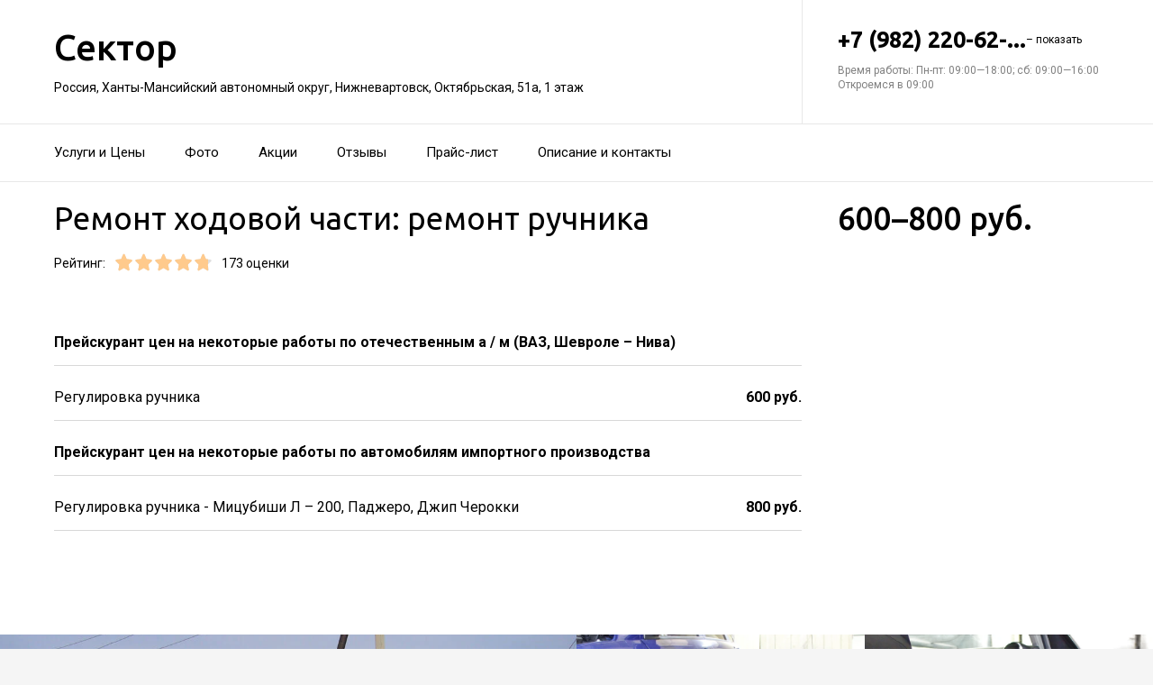

--- FILE ---
content_type: text/html; charset=utf-8
request_url: https://sektor-sto.ru/service/remont_ruchnika/
body_size: 26213
content:
<!doctype html>
<html id="zhml" lang="ru">
<head>
			<meta itemprop="image" content="https://p2.zoon.ru/1/4/5554a55140c08867448c19a0_61166a3630543.jpg">
		<meta http-equiv="Content-Type" content="text/html; charset=utf-8">
<meta name="description" content="Ремонт ходовой части: ремонт ручника в&#160;СТО Сектор на&#160;Октябрьской улице">
<meta name="keywords" content="">
<meta name="format-detection" content="telephone=no">



<link nonce="yCHjpugmuwVjUvwgJVrZEt0I" rel="icon" type="image/png" href="/favicon.png">
<link nonce="yCHjpugmuwVjUvwgJVrZEt0I" href='https://fonts.gstatic.com' rel='preconnect' crossorigin>
<link nonce="yCHjpugmuwVjUvwgJVrZEt0I" href="https://fonts.googleapis.com/css?family=Ubuntu:400,500,700|Roboto:100,400,700&display=swap&subset=cyrillic,cyrillic-ext" rel="stylesheet">


<link nonce="yCHjpugmuwVjUvwgJVrZEt0I" href="//sektor-sto.ru/build/lego/lego.css?v=F1u25GNliFE" rel="stylesheet" >

<script nonce="yCHjpugmuwVjUvwgJVrZEt0I">
window.Global = {
	user: {},
	city_location: [76.569601, 60.939751]
};
</script>

	<script nonce="yCHjpugmuwVjUvwgJVrZEt0I" src="//sektor-sto.ru/lib/jquery-3.7.0.1.min.js"  ></script>
<script nonce="yCHjpugmuwVjUvwgJVrZEt0I" src="//sektor-sto.ru/build/shared/js/helpers.js?v=tr-KRBaBsYs"  ></script>
<script nonce="yCHjpugmuwVjUvwgJVrZEt0I" src="//sektor-sto.ru/build/shared/js/require.js?v=NOiKhQT8_7U"  ></script> <script nonce="yCHjpugmuwVjUvwgJVrZEt0I" src="//sektor-sto.ru/lib/require-2.3.7.lite.min.js"  ></script>

<script nonce="yCHjpugmuwVjUvwgJVrZEt0I">
window.is_mobile = false;
window.is_ipad = false;
window.is_android = false;
window.is_iphone = false;
window.is_phone = false;

window.static_path = "\/\/sektor-sto.ru\/";
window.js_base = '/js.php';
window.mapDriverTileDomain = 'https://maps-api.zoon.ru';
localStorage.setItem('apiToken', 'eyJ0eXAiOiJKV1QiLCJhbGciOiJIUzI1NiJ9.eyJpYXQiOjE3NjQxOTYxMjgsImV4cCI6MTc2NDI4MjUyOCwidHlwZSI6MH0.CL9C5CRfv8aob4FtYO7BefORwi-PZH9Rq3Nj_gRoWrw');

window.za = window.za || ((data, op) => { window.za.q.push({ data: data, op: op }) });
window.za.q = window.za.q || [];

(function(){
	const rjsconfig = {
		baseUrl: "\/\/sektor-sto.ru\/",
		paths: [],
		shim: {},
		waitSeconds: 25,
		enforceDefine: false
	};

	
			rjsconfig.paths = {"js2\/AddOrgBtn":"build\/build3.js?v=FfvZ5plLImg","js2\/AdminNav":"build\/build3.js?v=FfvZ5plLImg","js2\/Analytics":"build\/build3.js?v=FfvZ5plLImg","js2\/BannerCode":"build\/build3.js?v=FfvZ5plLImg","js2\/BannerSlidesController":"build\/build3.js?v=FfvZ5plLImg","js2\/CitySelect":"build\/build3.js?v=FfvZ5plLImg","js2\/Cookie":"build\/build3.js?v=FfvZ5plLImg","js2\/FaqController":"build\/build3.js?v=FfvZ5plLImg","js2\/LinksMaker":"build\/build3.js?v=FfvZ5plLImg","js2\/Observable":"build\/build3.js?v=FfvZ5plLImg","js2\/PhoneController":"build\/build3.js?v=FfvZ5plLImg","js2\/Progressbar":"build\/build3.js?v=FfvZ5plLImg","js2\/StatHelper":"build\/build3.js?v=FfvZ5plLImg","js2\/StatService":"build\/build3.js?v=FfvZ5plLImg","js2\/Suggest2":"build\/build3.js?v=FfvZ5plLImg","js2\/Toggler":"build\/build3.js?v=FfvZ5plLImg","js2\/ZATimer":"build\/build3.js?v=FfvZ5plLImg","js2\/async-unit":"build\/build3.js?v=FfvZ5plLImg","js2\/env":"build\/build3.js?v=FfvZ5plLImg","js2\/headerController":"build\/build3.js?v=FfvZ5plLImg","js2\/jquery.balloon":"build\/build3.js?v=FfvZ5plLImg","js2\/mobile\/HeaderController":"build\/build3.js?v=FfvZ5plLImg","lib\/sly":"build\/build3.js?v=FfvZ5plLImg","js2\/CatalogController":"build\/build3_filter.js?v=arJTiM6tKA","js2\/MapView":"build\/build3_filter.js?v=arJTiM6tKA","js2\/ResultsList":"build\/build3_filter.js?v=arJTiM6tKA","js2\/ResultsLoader":"build\/build3_filter.js?v=arJTiM6tKA","js2\/customSelect":"build\/build3_filter.js?v=arJTiM6tKA","js2\/CommentForm":"build\/build3_comment.js?v=tBQPQmW-bT0","js2\/CommentsExtended":"build\/build3_comment.js?v=tBQPQmW-bT0","js2\/CommentFormNew":"build\/build3_comment_new.js?v=_dTk225TWQ","js2\/CommentsExtendedNew":"build\/build3_comment_new.js?v=_dTk225TWQ","js2\/ServiceGallery2":"build\/build3_service.js?v=MN_bf_mW3aQ","js2\/ServicePageController":"build\/build3_service.js?v=MN_bf_mW3aQ","js2\/zfileuploader":"build\/build3_service.js?v=MN_bf_mW3aQ","lib\/fileuploader\/fileuploader.min":"build\/build3_service.js?v=MN_bf_mW3aQ","js2\/IndexController":"build\/build3_index.js?v=njNdD1Dim-o","js2\/analytics\/Index":"build\/build3_index.js?v=njNdD1Dim-o","js2\/CatalogControllerV2":"build\/build3_catalog.js?v=9fZm20PhBfM","js2\/ProfCatalogControllerV2":"build\/build3_catalog_prof.js?v=MNvA_GAuA_A","js2\/ProfCatalogController":"build\/build3_catalog_prof.js?v=MNvA_GAuA_A","js2\/ProfSearch":"build\/build3_catalog_prof.js?v=MNvA_GAuA_A","build\/build3_service":"build\/build3_service.js?v=MN_bf_mW3aQ","build\/build3_index":"build\/build3_index.js?v=njNdD1Dim-o","build\/build3_filter":"build\/build3_filter.js?v=arJTiM6tKA","build\/build3_comment_new":"build\/build3_comment_new.js?v=_dTk225TWQ","build\/build3_comment":"build\/build3_comment.js?v=tBQPQmW-bT0","build\/build3_catalog_prof":"build\/build3_catalog_prof.js?v=MNvA_GAuA_A","build\/build3_catalog":"build\/build3_catalog.js?v=9fZm20PhBfM","build\/build3":"build\/build3.js?v=FfvZ5plLImg","js2\/trackScroll":"js2\/trackScroll.js?v=_6VXKBqYj5U","js2\/trace.min":"js2\/trace.min.js?v=kz6e-ip_WSE","js2\/trace":"js2\/trace.js?v=3DkhLCXkePI","js2\/scrollToBlock":"js2\/scrollToBlock.js?v=S-kWSsnOP-4","js2\/jquery.maskedinput":"js2\/jquery.maskedinput.js?v=ac-EzH7K7oM","js2\/jquery.layer":"js2\/jquery.layer.js?v=4vdBuEaTv9E","js2\/hr":"js2\/hr.js?v=qUaTjRI-uyM","js2\/chart":"js2\/chart.js?v=nIY3jMKKnL8","js2\/audioPlayerSimple":"js2\/audioPlayerSimple.js?v=L2urDn5BFIU","js2\/audioPlayer":"js2\/audioPlayer.js?v=KIUtiUJuZ4E","js2\/YoutubeStat":"js2\/YoutubeStat.js?v=V_i1wM_PQZg","js2\/TrackTextReading":"js2\/TrackTextReading.js?v=5y1P3hV3rWE","js2\/Tabs":"js2\/Tabs.js?v=iCoT1tbWr0w","js2\/StereoMonoConverter":"js2\/StereoMonoConverter.js?v=XRB31Umt_XY","js2\/Share":"js2\/Share.js?v=R9BpGZYr9uk","js2\/ServicePromoCard":"js2\/ServicePromoCard.js?v=67J1LED-wOU","js2\/ServiceOrder":"js2\/ServiceOrder.js?v=eyz4GhYBJRE","js2\/ResultsPoints":"js2\/ResultsPoints.js?v=_jfcQcD8jXc","js2\/ResultsMultiList":"js2\/ResultsMultiList.js?v=qwcsM05Vhwo","js2\/PromoStat":"js2\/PromoStat.js?v=Rqs24v0fdj4","js2\/ProfSchedule":"js2\/ProfSchedule.js?v=oaYO2zrisUE","js2\/PresentationController":"js2\/PresentationController.js?v=bW2mx1aVILk","js2\/ParameterArray":"js2\/ParameterArray.js?v=gZ6wGypqVyM","js2\/OfferCatalogController":"js2\/OfferCatalogController.js?v=M-WMTjBLcSw","js2\/MapViewDummy":"js2\/MapViewDummy.js?v=2Jviyzve92M","js2\/LprOwnerManager":"js2\/LprOwnerManager.js?v=VZ1eKNKQQ-A","js2\/LprOwnerAddForm":"js2\/LprOwnerAddForm.js?v=tVJBb18OaRo","js2\/LayerSelect":"js2\/LayerSelect.js?v=Vw-6QxVvUTo","js2\/InfinitySlider":"js2\/InfinitySlider.js?v=O-VdPohF5Bk","js2\/GetRoute":"js2\/GetRoute.js?v=ZcQ3oB1PfOQ","js2\/FormVacancyCandidate":"js2\/FormVacancyCandidate.js?v=1NMMtjzg3pE","js2\/FormVacancy":"js2\/FormVacancy.js?v=hBRViV6dJFs","js2\/FormUserAccess":"js2\/FormUserAccess.js?v=4pBGp6mHsqk","js2\/CorpArticleSticky":"js2\/CorpArticleSticky.js?v=eCoWx3IdhEA","js2\/ConnectButtonWorkhours":"js2\/ConnectButtonWorkhours.js?v=O_SJiCqiPQ","js2\/ConnectButtonLego":"js2\/ConnectButtonLego.js?v=0wujDpsOa8E","js2\/Confirm":"js2\/Confirm.js?v=kprqAucF-Ss","js2\/CollapseHelper":"js2\/CollapseHelper.js?v=HmY5_bthOKg","js2\/CityToggler":"js2\/CityToggler.js?v=UoiLBQ-Vimc","js2\/CheckBoxList":"js2\/CheckBoxList.js?v=97i3RtmdSk4","js2\/CatalogTabs":"js2\/CatalogTabs.js?v=K3uS6xNwRxw","js2\/CatalogPhotoSlider":"js2\/CatalogPhotoSlider.js?v=zDxd6fAsHEo","js2\/CatalogControllerMobileV2":"js2\/CatalogControllerMobileV2.js?v=iifCXf7jBIY","js2\/Cart":"js2\/Cart.js?v=NKWi424BsQA","js2\/BannerController":"js2\/BannerController.js?v=083QHLagqYY","js2\/Balloon":"js2\/Balloon.js?v=OtVXkrSJdL4","js2\/AudioHTML5":"js2\/AudioHTML5.js?v=IZSAAsnywNo","js2\/Affix":"js2\/Affix.js?v=YaZcbFaeVF8","js2\/nobot\/decode":"js2\/nobot\/decode.js?v=9rHpmf7ZiQ","js2\/prof\/Booking":"js2\/prof\/Booking.js?v=Y-3_tr-Sot4","js2\/mobile\/ActionButtonBalloon":"js2\/mobile\/ActionButtonBalloon.js?v=uLvYR4qnC9s","js2\/lk\/ZTour":"js2\/lk\/ZTour.js?v=HN_19e4u4w","js2\/lk\/TypePayer":"js2\/lk\/TypePayer.js?v=FxAytLOR0aw","js2\/lk\/Specialist":"js2\/lk\/Specialist.js?v=gKMiVA99Gwo","js2\/lk\/Pleer":"js2\/lk\/Pleer.js?v=cGcA8329dJk","js2\/lk\/MonthScroller":"js2\/lk\/MonthScroller.js?v=t_xhJEKhMw","js2\/lk\/MenuMobile":"js2\/lk\/MenuMobile.js?v=-rzdd7FLb-c","js2\/lk\/Menu":"js2\/lk\/Menu.js?v=-vG4QWXmv7o","js2\/lk\/Header":"js2\/lk\/Header.js?v=qUhaKiMywu8","js2\/lk\/CommentsExtended":"js2\/lk\/CommentsExtended.js?v=ijolLSGVVow","js2\/lk\/CommentForm":"js2\/lk\/CommentForm.js?v=964v2J4Ng80","js2\/i18n\/ru_RU":"js2\/i18n\/ru_RU.js?v=RqEC6k4N2eU","js2\/analytics\/OffersSimilar":"js2\/analytics\/OffersSimilar.js?v=MyiD_8JuRrE","js2\/analytics\/OffersMain":"js2\/analytics\/OffersMain.js?v=FZxKIA1CziI","build\/shared\/js\/toast":"build\/shared\/js\/toast.js?v=VE8zRg8MTqU","build\/shared\/js\/require":"build\/shared\/js\/require.js?v=NOiKhQT8_7U","build\/shared\/js\/modal":"build\/shared\/js\/modal.js?v=6gVzDnneonM","build\/shared\/js\/helpers":"build\/shared\/js\/helpers.js?v=tr-KRBaBsYs","build\/main\/js\/organization":"build\/main\/js\/organization.js?v=ZZkEU5gnP0w","js2\/ko\/bindings\/workhours":"js2\/ko\/bindings\/workhours.js?v=m4x5cyGt-UA","js2\/ko\/bindings\/toggler":"js2\/ko\/bindings\/toggler.js?v=JRcQ1vcqzyQ","js2\/ko\/bindings\/sortable":"js2\/ko\/bindings\/sortable.js?v=p-YqZI0lrg","js2\/ko\/bindings\/slide":"js2\/ko\/bindings\/slide.js?v=GZ281aVnQzk","js2\/ko\/bindings\/scrollTo":"js2\/ko\/bindings\/scrollTo.js?v=O7U3tp7_fJo","js2\/ko\/bindings\/rivalSly":"js2\/ko\/bindings\/rivalSly.js?v=nAt9gcVKaKc","js2\/ko\/bindings\/preHTML":"js2\/ko\/bindings\/preHTML.js?v=4dvQrtM_kHc","js2\/ko\/bindings\/masked":"js2\/ko\/bindings\/masked.js?v=LTR-fQngoSQ","js2\/ko\/bindings\/jqAuto":"js2\/ko\/bindings\/jqAuto.js?v=uVqoOUc7d1Q","js2\/ko\/bindings\/inputFilter":"js2\/ko\/bindings\/inputFilter.js?v=wuceSr1Lggc","js2\/ko\/bindings\/flyTo":"js2\/ko\/bindings\/flyTo.js?v=bYjjZfb4Uao","js2\/ko\/bindings\/fileuploader":"js2\/ko\/bindings\/fileuploader.js?v=_s0eGgvA7QE","js2\/ko\/bindings\/chosen":"js2\/ko\/bindings\/chosen.js?v=fRuCVaQYRJc","js2\/ko\/bindings\/calendar":"js2\/ko\/bindings\/calendar.js?v=IFBqBpnsvfs","js2\/ko\/bindings\/autofocus":"js2\/ko\/bindings\/autofocus.js?v=quHt9VvE7ek","js2\/ko\/bindings\/autocomplete":"js2\/ko\/bindings\/autocomplete.js?v=2_-f1Jxf-As","build\/lego2\/lego2":"build\/lego2\/lego2.js?v=b2e08lqBA14","build\/lego\/lego":"build\/lego\/lego.js?v=sjNIk5o+Q\/k","build\/lego\/mobile\/lego":"build\/lego\/mobile\/lego.js?v=menYUTfbRu8","build\/shared\/vendors\/vue":"build\/shared\/vendors\/vue.js?v=3.5.22","build\/shared\/vendors\/swiper":"build\/shared\/vendors\/swiper.js?v=11.2.10","build\/shared\/widgets\/filters":"build\/shared\/widgets\/filters.js?v=PGSDstV3ltw","build\/shared\/widgets\/driver_yandex":"build\/shared\/widgets\/driver_yandex.js?v=YTiMbAanyTc","build\/shared\/widgets\/driver_leaflet":"build\/shared\/widgets\/driver_leaflet.js?v=\/YuZSPrrhns"};
	
	const P = rjsconfig.paths;
	const S = rjsconfig.shim;

	P['d3'] = ['lib/d3/5.7.0z.min'];

	P['_ko'] = ['lib/knockout/knockout-3.5.0'];
	S['_ko'] = {deps: ['jquery'], exports: 'ko'};

	if (!('lib/sly' in P)) {
		P['lib/sly'] = 'lib/sly/sly.js?v=1.6.1.2';
	}

	P['Centrifuge'] = 'lib/centrifuge-3.0.0.min';
	S['Centrifuge'] = {exports: 'Centrifuge'};

	P['YT_loader'] = ['https://www.youtube.com/iframe_api?noext'];
	S['YT_loader'] = {exports: 'YT'};

	P['TinyMCE'] = 'lib/tinymce/tinymce.min';
	S['TinyMCE'] = {exports: 'tinymce'};

	S['lib/fileuploader/fileuploader.min'] = {exports: 'qq'};
	S['js2/zfileuploader'] = {deps: ['lib/fileuploader/fileuploader.min'], exports: 'qq'};

	requirejs.config(rjsconfig);

	define('window', () => window);
	define('ko', [ '_ko' ], function (ko) {
		ko.bindingHandlers.stopBinding = { init: () => ({ controlsDescendantBindings: true }) };
		ko.virtualElements.allowedBindings.stopBinding = true;
		return ko;
	});
	define('knockout ', ['ko'], (ko) => ko);
	define('jquery', () => $);

	define('zfileuploader', ['js2/zfileuploader'], (f) => f);
	define('fileuploader', ['lib/fileuploader/fileuploader.min'], (f) => f);

	zrequire.define('jquery', () => $);
})();

	window['jquery_layer_opts'] = {"css":"","q":[]};

window['create_layer'] = function(name, settings){
	window.jquery_layer_opts.q.push(Array.prototype.slice.call(arguments));
	requirejs(['jquery','js2/jquery.layer'], () => {});
};

const docready = (cb) => { cb() };
const jqready = (cb) => { requirejs(['jquery'], ($) => { $(() => { cb($) }) }) };
const jquery = (cb) => { requirejs(['jquery'], ($) => { cb($) }) };
</script>

<script nonce="yCHjpugmuwVjUvwgJVrZEt0I" src="//sektor-sto.ru/build/i18n/cache/ru_RU.js"  ></script>

<script nonce="yCHjpugmuwVjUvwgJVrZEt0I">
;(function () {
	var global = window;
	var messages = global['i18nMessages'];
	var modulePrefix = '';
	var moduleMessages = {};
	var isDebugBarEnabled = false;
	var debugBarUrlAdmin = "";
	global.sprintf = format;

	if (messages === undefined) {
		throw Error('I18n messages are not loaded.');
	}
	if (modulePrefix !== '') {
		if (moduleMessages !== undefined) {
			messages = Object.assign(messages, moduleMessages);
		} else {
			throw Error('I18n module messages are not loaded');
		}
	}

	if (typeof global.sprintf === 'undefined') {
		console.warn('Sprintf.js is not loaded.');
		global.sprintf = function (str, count) {
			return str.replace('%d', count);
		}
	}

	function I18n (locale, messages) {
		this.__locale = locale;
		this.__messages = messages;
	}

	Object.defineProperties(I18n.prototype, {
		locale: {
			get: function () {
				return this.__locale;
			}
		},

		messages: {
			get: function () {
				return this.__messages;
			}
		}
	});

	Object.assign(I18n.prototype, {
		constructor: I18n,

		queue: [],
		queueTimeout: null,

		getTransList: function (path) {
			return path.split('.');
		},

		getPluralList: function (pluralMessage) {
			return pluralMessage.split('|');
		},

		getTransProp: function (list) {
			var prop = Object.assign({}, this.messages);

			for (var index in list) {
				var value = prop[list[index]];
				prop = value;

				if (value === null || typeof value !== 'object') break;
			}

			if ((prop !== null) && typeof prop === 'object') {
				var pathJSON = JSON.stringify('i18n.messages.' + list.join('.'));
				var messagesJSON = JSON.stringify(prop, null, 4);
				throw Error('i18n.t returns object.\nWrong path: ' + pathJSON + '.\nTry another path.\nCurrent messages by path:\n' + messagesJSON + '.\n');
			}
			return prop;
		},

		/**
		 * Method for get trans message by path
		 *
		 * @param {string} path
		 * @param {object} replaces - optional
		 * @returns {string|undefined}
		 */
		t: function (path, replaces) {
			var result = this.getTransProp(this.getTransList(path));
			if(replaces) {
				for (var key in replaces) {
					if (!replaces.hasOwnProperty(key)) {
						continue;
					}
					result = result.replaceAll(':' + key, replaces[key]);
				}
			}

			this.addItemToDebugBar(path, result);

			if (!result) {
				// this.log(path);
			}

			return result;
		},

		log: function(path) {
			const self = this;

			self.queue.push(path);
			clearTimeout(self.queueTimeout);
			self.queueTimeout = setTimeout(function() {
				window.zrequest.post('/js.php?area=system&action=jsError', {
					message: 'I18n message not found!',
					url: window.location.href,
					data: {
						'ru_RU': self.queue,
					},
				}).then(function(){
					self.queue = [];
				});
			}, 50);
		},

		pluralByValue: function (pluralMessage, count) {
			var idx = (Math.abs(count) === 1) ? 1 : 0;
			var list = this.getPluralList(pluralMessage);
			return this.sprintfForPlural(list[idx], this.numberFormat(count));
		},

		sprintfForPlural: function (format, number) {
			if (typeof number === 'string') {
				format = format.replace('%d', '%s');
			}
			return sprintf(format, number);
		},

		/**
		 * Default pluralize according to MDN <Plural rule #1 (2 forms)>
		 * Families: Germanic (Danish, Dutch, English, Faroese, Frisian, German, Norwegian, Swedish), Finno-Ugric (Estonian, Finnish, Hungarian), Language isolate (Basque), Latin/Greek (Greek), Semitic (Hebrew), Romanic (Italian, Portuguese, Spanish, Catalan), Vietnamese
		 *
		 * @see https://developer.mozilla.org/en-US/docs/Mozilla/Localization/Localization_and_Plurals
		 * @param {string} path
		 * @param {number} count
		 * @returns {string|undefined}
		 */
		plural: function (path, count) {
			var pluralMessage = this.getTransProp(this.getTransList(path));
			return this.pluralByValue(pluralMessage, count);
		},

		numberFormat: function (number) {
			if (typeof number !== 'number') {
				return number;
			}

			let numberFormatDecimalSeparator = null;
			let numberFormatThousandsSeparator = null;

			if (!numberFormatDecimalSeparator && !numberFormatThousandsSeparator) {
				return number;
			}

			let decimals = 0;
			if (!Number.isInteger(number)) {
				if (number === 0.) {
					return number;
				}
				let split = number.toString().split('.');
				decimals = split[1] ? split[1].length : 0;
			}
			return this.number_format(number, decimals, '', '');
		},

		percentFormat: function (number) {
			return sprintf('%s%%', this.numberFormat(number));
		},

		number_format: function (number, decimals = 0, dec_point = '.', thousands_sep = ',') {
			let sign = number < 0 ? '-' : '';

			let s_number = Math.abs(parseInt(number = (+number || 0).toFixed(decimals))) + "";
			let len = s_number.length;
			let tchunk = len > 3 ? len % 3 : 0;

			let ch_first = (tchunk ? s_number.substr(0, tchunk) + thousands_sep : '');
			let ch_rest = s_number.substr(tchunk)
				.replace(/(\d\d\d)(?=\d)/g, '$1' + thousands_sep);
			let ch_last = decimals ?
				dec_point + (Math.abs(number) - s_number)
					.toFixed(decimals)
					.slice(2) :
				'';

			return sign + ch_first + ch_rest + ch_last;
		},

		/**
		 * Method add translate item for debugbar
		 *
		 * @param {string} path
		 * @param {string} result
		 * @returns {void}
		 */
		addItemToDebugBar: function (path, result) {
			if (!isDebugBarEnabled || !global.frames['z_debugbar_frame']) return;

			const documentFrame = global.frames['z_debugbar_frame'].document;
			const existsKey = documentFrame.querySelector('[data-key="' + path + '"]');

			if (existsKey) return;

			const isExistsGroup = result in zDebugBarTranslatedItems;
			const groupId = isExistsGroup ? zDebugBarTranslatedItems[result] : (Math.random() * 1e8).toString(16);
			if (!isExistsGroup) {
				const contentGroup = `<li><a href="#" class="js-z-debuuger-panel-filter"`
						+ ` data-group="${groupId}">${result} (<span class="js-z-debuuger-panel-filter-count">1</span>) </a></li>`;
				documentFrame.querySelector('[data-filter="translate"] ul').innerHTML += contentGroup;
				zDebugBarTranslatedItems[result] = groupId;
			}

			const contentKey = `<div class="z-debugbar-tab-content-item" data-key="${path}" data-group="${groupId}">`
					+ `<div>key: <a target="_blank" href="${debugBarUrlAdmin}${path}">${path}</a></div><div>${result}</div></div>`;
			documentFrame.querySelector('[data-list="translate"]').innerHTML += contentKey;

			const currentCount = parseInt(documentFrame.querySelector('[data-count="translate"]').innerHTML);
			documentFrame.querySelector('[data-count="translate"]').innerHTML = currentCount + 1;

			documentFrame.querySelector('.js-z-debuuger-panel-filter[data-group="' + groupId + '"] span.js-z-debuuger-panel-filter-count').innerHTML = documentFrame.querySelectorAll(".z-debugbar-tab-content-item[data-group='" + groupId + "']").length;
			const allFilters = documentFrame.querySelectorAll('div[data-filter="translate"] ul li:not(.all-filters)');
			documentFrame.querySelectorAll('div[data-filter="translate"] ul li:not(.all-filters)').forEach(e => e.remove());
			Array.from(allFilters).sort(
				function (a, b) {
					return (a.querySelector('.js-z-debuuger-panel-filter').innerHTML > b.querySelector('.js-z-debuuger-panel-filter').innerHTML) ? 1 : -1;
				}).forEach(function (el) {
					documentFrame.querySelector('div[data-filter=translate] ul').appendChild(el);
			});

		}
	});

	global.i18n = new I18n('ru_RU', messages);
})();
</script>

<script nonce="yCHjpugmuwVjUvwgJVrZEt0I" src="//sektor-sto.ru/js2/i18n/ru_RU.js?v=RqEC6k4N2eU"  ></script>


<script type="application/ld+json" nonce="yCHjpugmuwVjUvwgJVrZEt0I">{"@context":"http:\/\/schema.org","@type":"AutomotiveBusiness","name":"\u0421\u0422\u041e \u0421\u0435\u043a\u0442\u043e\u0440","address":{"@type":"PostalAddress","streetAddress":"\u0425\u0430\u043d\u0442\u044b-\u041c\u0430\u043d\u0441\u0438\u0439\u0441\u043a\u0438\u0439 \u0430\u0432\u0442\u043e\u043d\u043e\u043c\u043d\u044b\u0439 \u043e\u043a\u0440\u0443\u0433, \u041e\u043a\u0442\u044f\u0431\u0440\u044c\u0441\u043a\u0430\u044f, 51\u0430","addressLocality":"\u041d\u0438\u0436\u043d\u0435\u0432\u0430\u0440\u0442\u043e\u0432\u0441\u043a"},"url":"https:\/\/sektor-sto.ru\/","contactPoint":{"@type":"ContactPoint","telephone":"+7\u00a0(982)\u00a0220-62-78","contactType":"customer service","areaServed":"RU","availableLanguage":"Russian"},"image":"https:\/\/p2.zoon.ru\/preview\/NEWI6ZznRCA09BFRMWNTEA\/2400x1500x85\/1\/1\/4\/original_5554a55140c08867448c19a0_61166a3630543.jpg","aggregateRating":{"@type":"AggregateRating","ratingValue":4.8,"worstRating":1,"bestRating":5,"reviewCount":32}}</script>

<title>Ремонт ходовой части: ремонт ручника&#160;&#8212; СТО Сектор на&#160;Октябрьской улице</title>

</head>
<body class="desktop_layout">
	<main id="wrap">
		<div
				class="wrapper js-phone-holder"
									itemscope itemtype="http://schema.org/AutomotiveBusiness"
				>

			<!-- HEADER -->
			<div class="container container-rightcol-padding container-header" data-uitest="lego-header-block">
				<div class="container-rightcol">
					<div class="maincol">
						<div class="container-offset-m">
							<a class="logo" href="/">
								Сектор
							</a>
							<div class="mg-top-s fs-small">
								<a href="/contacts/" class="inivisible-link">
		Россия, Ханты-Мансийский автономный округ, Нижневартовск, Октябрьская, 51а, 1&#160;этаж
	
	</a>

							</div>
						</div>
					</div>
				</div>
				<div class="rightcol">
					<div class="container-offset-m">
													<div id="js-header-phone" class="header-phone">
								
<span
	class="js-phone phoneView phone-hidden "
	data-json="{&quot;object_id&quot;:&quot;5554a55140c08867448c199f.7c1c&quot;,&quot;formatted&quot;:&quot;+7\u00a0(982)\u00a0220-62-78&quot;,&quot;object_type&quot;:&quot;organization&quot;,&quot;source_type&quot;:&quot;service&quot;}"
	data-number="+7 (982) 220-62-78"
	data-uitest="phone-link"
	data-za="{&quot;data&quot;:{&quot;ev_sourceType&quot;:&quot;service&quot;,&quot;ev_sourceId&quot;:&quot;5554a55140c08867448c199f.7c1c&quot;,&quot;object_type&quot;:&quot;organization&quot;,&quot;object_id&quot;:&quot;5554a55140c08867448c199f.7c1c&quot;,&quot;ev_label&quot;:&quot;premium&quot;,&quot;ev_category&quot;:&quot;phone_o_l&quot;},&quot;send_once&quot;:true}">
	<a rel="nofollow" href="tel:+79822206278" class="tel-phone js-phone-number">
		+7 (982) 220-62-...
		<span class="js-showPhoneNumber showPhoneNumber">– показать</span>
	</a>
	</span>

							</div>
												
						<div class="header-workhours gray">
							<a href="/contacts/" class="invisible-link">
								<span class="workhours">
Время работы:  Пн-пт: 09:00—18:00; сб: 09:00—16:00 
	<br>Откроемся в 09:00
	<meta itemprop="openingHours" content="Mo-Fr 09:00-18:00" />
	<meta itemprop="openingHours" content="Sa 09:00-16:00" />
</span>

							</a>
						</div>
					</div>
				</div>
			</div>
			<!-- end HEADER -->
						<!-- NAVIGATION -->

<div class="nav" id="navigation">
	<div class="nav-block" data-uitest="lego-navigation-block">
		<div class="container z-flex z-flex--center-y">
			<ul class="list-reset">
								<li class="nav-item">
					<a class="item-link"
					   data-za="{&quot;ev_category&quot;:&quot;menu_dish&quot;}"
					   href="https://sektor-sto.ru/#services"
					>Услуги и&#160;Цены</a>
				</li>
								<li class="nav-item">
					<a class="item-link"
					   data-za="{&quot;ev_category&quot;:&quot;photo&quot;}"
					   href="https://sektor-sto.ru/#gallery"
					>Фото</a>
				</li>
								<li class="nav-item">
					<a class="item-link"
					   data-za="{&quot;ev_category&quot;:&quot;offer&quot;}"
					   href="/offers/"
					>Акции</a>
				</li>
								<li class="nav-item">
					<a class="item-link"
					   data-za="{&quot;ev_category&quot;:&quot;comments&quot;}"
					   href="/reviews/"
					>Отзывы</a>
				</li>
								<li class="nav-item">
					<a class="item-link"
					   data-za="{&quot;ev_category&quot;:&quot;price&quot;}"
					   href="/price/"
					>Прайс-лист</a>
				</li>
								<li class="nav-item">
					<a class="item-link"
					   data-za="{&quot;ev_category&quot;:&quot;contacts&quot;}"
					   href="/contacts/"
					>Описание и&#160;контакты</a>
				</li>
							</ul>
					</div>
	</div>
</div>
<script nonce="yCHjpugmuwVjUvwgJVrZEt0I">
</script>
<!-- end NAVIGATION -->


			
			<section class="service-container service-content">
	<div class="container-rightcol clearfix">
		<div class="maincol clearfix rel">

			<h1 class="service-title mg-bottom-s">Ремонт ходовой части: ремонт ручника</h1>

			<div class="js-service-price service-price ff-title">600&#8211;800 руб.</div>

<script nonce="yCHjpugmuwVjUvwgJVrZEt0I">
	(function(){
		var servicePrice = document.querySelector('.js-service-price');
		if(servicePrice.textContent.length > 15) {
			servicePrice.style.fontSize = '28px';
		}
	})()
</script>


			<div class="service-stars-view rating-offset clearfix">
				<div class="pull-left mg-right-s">Рейтинг:</div>
				<div class="pull-left mg-right-s"><div class="stars-view stars-view-big clearfix" data-val="4.8" data-my="" itemprop="ratingValue">
	<meta itemprop="ratingCount" content="32 отзывa"/>
	<meta itemprop="bestRating" content="5"/>
	<meta itemprop="worstRating" content="1"/>
		<span class="star-item " data-pos="1"><span style="width: 100%;"></span></span>
		<span class="star-item " data-pos="2"><span style="width: 100%;"></span></span>
		<span class="star-item " data-pos="3"><span style="width: 100%;"></span></span>
		<span class="star-item " data-pos="4"><span style="width: 100%;"></span></span>
		<span class="star-item " data-pos="5"><span style="width: 80%;"></span></span>
	</div>
<span class="fs-small">173 оценки</span>
</div>
			</div>
						<div class="mw600 lego-service-descr js-lego-service-descr"><p> </p></div>
						<div class="mg-top-x mg-bottom-xl price-sample">
	<ul class="list-reset service-list">
						<li class="clearfix" id="pg-prejskurant-tsen-na-nekotorye-raboty-po-otechestvennym-a---m--vaz--shevrole-----niva-">
			<span class="strong js-text">Прейскурант цен на некоторые работы по отечественным а / м (ВАЗ, Шевроле – Нива)</span>
		</li>

				<li class="clearfix" id="pi-50a6f83ae8587845211fdd7b828f94ad" data-parent-id="pg-prejskurant-tsen-na-nekotorye-raboty-po-otechestvennym-a---m--vaz--shevrole-----niva-">
			<div class="left item">
				<span class="item-holder">
					Регулировка ручника
				</span>
			</div>
			<div class="right item">
				<span class="item-holder strong">600 руб.</span>
			</div>
		</li>
								<li class="clearfix" id="pg-prejskurant-tsen-na-nekotorye-raboty-po-avtomobilyam-importnogo-proizvodstva">
			<span class="strong js-text">Прейскурант цен на некоторые работы по автомобилям импортного производства</span>
		</li>

				<li class="clearfix" id="pi-b528945038242a01d246886411e2579a" data-parent-id="pg-prejskurant-tsen-na-nekotorye-raboty-po-avtomobilyam-importnogo-proizvodstva">
			<div class="left item">
				<span class="item-holder">
					Регулировка ручника - Мицубиши  Л – 200, Паджеро,  Джип Черокки
				</span>
			</div>
			<div class="right item">
				<span class="item-holder strong">800 руб.</span>
			</div>
		</li>
					</ul>
</div>


		</div>
	</div>
</section>

<div id="gallery">
<div class="gallery" id="u9426213" data-uitest="lego-gallery-block">
			<div
			class="z-placeholder gallery-photo-container gallery-photo--first"
			data-thumb=""
			data-uitest="lego-gallery-photo-placeholder">
			<div
				data-original="https://p2.zoon.ru/preview/lDXtKzXIvcoCZLNknTCKHw/1067x800x85/1/1/4/original_5554a55140c08867448c19a0_61166a3630543.jpg"
				data-id="61166a36f91da22f4f54c25c"
				class="z-placeholder__image gallery-photo"></div>
		</div>
			<div
			class="z-placeholder gallery-photo-container"
			data-thumb=""
			data-uitest="lego-gallery-photo-placeholder">
			<div
				data-original="https://p0.zoon.ru/preview/vmQsEpP07bIiOSecQna7LQ/1280x749x85/1/e/5/original_5554a55140c08867448c19a0_6115eb42ed51d.jpg"
				data-id="6115eb43ea5bb3028270da83"
				class="z-placeholder__image gallery-photo"></div>
		</div>
			<div
			class="z-placeholder gallery-photo-container"
			data-thumb=""
			data-uitest="lego-gallery-photo-placeholder">
			<div
				data-original="https://p1.zoon.ru/preview/3AWm-YiPR8FwxuSuYFMfNA/1200x800x85/1/0/0/original_5554a55140c08867448c19a0_6115eb43f26c5.jpg"
				data-id="6115eb4455093401bb66ca16"
				class="z-placeholder__image gallery-photo"></div>
		</div>
	</div>
</div>
<script nonce="yCHjpugmuwVjUvwgJVrZEt0I">
	zrequire(["build/shared/js/modal"], function(mc) {
		const node = document.getElementById('u9426213');
		const photos = [{"small":"https:\/\/p2.zoon.ru\/preview\/7erfyROfcUlpUdsmqbRQkw\/98x98x90\/1\/1\/4\/5554a55140c08867448c19a0_61166a3630543.jpg","large":"https:\/\/p2.zoon.ru\/preview\/lDXtKzXIvcoCZLNknTCKHw\/1067x800x85\/1\/1\/4\/original_5554a55140c08867448c19a0_61166a3630543.jpg","original":"https:\/\/p2.zoon.ru\/preview\/ZWtOWmpXfj-SM-CJjKXpRw\/1500x1125x85\/1\/1\/4\/original_5554a55140c08867448c19a0_61166a3630543.jpg","copyright":null,"height":750,"ratio":1.33375,"id":"61166a36f91da22f4f54c25c"},{"small":"https:\/\/p0.zoon.ru\/preview\/P8gTqD9Kk5Y7OkBppweqUA\/98x98x90\/1\/e\/5\/5554a55140c08867448c19a0_6115eb42ed51d.jpg","large":"https:\/\/p0.zoon.ru\/preview\/vmQsEpP07bIiOSecQna7LQ\/1280x749x85\/1\/e\/5\/original_5554a55140c08867448c19a0_6115eb42ed51d.jpg","original":"https:\/\/p0.zoon.ru\/preview\/pCNLD_D0APe6mjjFWjpr-w\/1500x878x75\/1\/e\/5\/original_5554a55140c08867448c19a0_6115eb42ed51d.jpg","copyright":null,"height":2340,"ratio":1.7089452603471296,"id":"6115eb43ea5bb3028270da83"},{"small":"https:\/\/p1.zoon.ru\/preview\/1DRKASDIEdvlHueGEzirCQ\/98x98x90\/1\/0\/0\/5554a55140c08867448c19a0_6115eb43f26c5.jpg","large":"https:\/\/p1.zoon.ru\/preview\/3AWm-YiPR8FwxuSuYFMfNA\/1200x800x85\/1\/0\/0\/original_5554a55140c08867448c19a0_6115eb43f26c5.jpg","original":"https:\/\/p1.zoon.ru\/preview\/EULSIP99cdN6hx7CJEN1pg\/1500x1000x75\/1\/0\/0\/original_5554a55140c08867448c19a0_6115eb43f26c5.jpg","copyright":null,"height":2666,"ratio":1.5,"id":"6115eb4455093401bb66ca16"},{"small":"https:\/\/p2.zoon.ru\/preview\/LYvYiCCiKqqJWntEEcZENw\/98x98x90\/1\/d\/9\/5554a55140c08867448c19a0_6115eb558a424.jpg","large":"https:\/\/p2.zoon.ru\/preview\/gOi7z4OqaKjB5LAWeNqb8A\/1280x752x85\/1\/d\/9\/original_5554a55140c08867448c19a0_6115eb558a424.jpg","original":"https:\/\/p2.zoon.ru\/preview\/9jr3ZCEmoZm8g5CrmQy7KQ\/1500x881x75\/1\/d\/9\/original_5554a55140c08867448c19a0_6115eb558a424.jpg","copyright":null,"height":2350,"ratio":1.702127659574468,"id":"6115eb557d44c61d0f66489a"},{"small":"https:\/\/pr6.zoon.ru\/DVWoWtVbv2vP80mvC4DX1Q\/98x98%2Cq90\/v2MBA27GxYc5ObCXAwuayLGO5mHg1niqj0jgpPUbRjHjqe4AAX9gw1fpv8omzjcAYV-FpZ_bdEewxphsks9GUA","large":"https:\/\/pr6.zoon.ru\/lTNi0g5PgTN2YhKC_nRvEw\/1067x800%2Cq85\/v2MBA27GxYc5ObCXAwuayLGO5mHg1niqj0jgpPUbRjHjqe4AAX9gw1fpv8omzjcAYV-FpZ_bdEewxphsks9GUA","original":"https:\/\/pr6.zoon.ru\/oji1A61kp4VDPMxXoUtvbQ\/1500x1125%2Cq85\/v2MBA27GxYc5ObCXAwuayLGO5mHg1niqj0jgpPUbRjHjqe4AAX9gw1fpv8omzjcAYV-FpZ_bdEewxphsks9GUA","copyright":"\u0424\u043e\u0442\u043e \u0432\u0437\u044f\u0442\u043e \u0441 \u0441\u0430\u0439\u0442\u0430 <a rel=\"nofollow\" href=\"http:\/\/www.sto-sektor.ru\/images\/cms\/data\/p1040546.jpg\">www.sto-sektor.ru<\/a>","height":750,"ratio":1.33375,"id":"60af5820f9c38603fe699fa5"},{"small":"https:\/\/p0.zoon.ru\/preview\/Fm4Kyjy3-AlkhRyeZLMHTw\/98x98x90\/1\/4\/a\/5554a55140c08867448c19a0_6115eb534241f.jpg","large":"https:\/\/p0.zoon.ru\/preview\/n-5FGrZ45wAezD5L15BCBA\/1200x800x85\/1\/4\/a\/original_5554a55140c08867448c19a0_6115eb534241f.jpg","original":"https:\/\/p0.zoon.ru\/preview\/8xRcvdpG8lRaosKRUOtUgA\/1500x1000x75\/1\/4\/a\/original_5554a55140c08867448c19a0_6115eb534241f.jpg","copyright":null,"height":2667,"ratio":1.5,"id":"6115eb53ac036604b8503f0a"},{"small":"https:\/\/p2.zoon.ru\/preview\/9o-q8a3Eo21IXmGaqKazzw\/98x98x90\/1\/6\/6\/5554a55140c08867448c19a0_6115eb4de1353.jpg","large":"https:\/\/p2.zoon.ru\/preview\/rQcpX8JO38SF9MIysCigsA\/1200x800x85\/1\/6\/6\/original_5554a55140c08867448c19a0_6115eb4de1353.jpg","original":"https:\/\/p2.zoon.ru\/preview\/DDSlEuqdC7ZjoVtRx57T7w\/1500x1000x75\/1\/6\/6\/original_5554a55140c08867448c19a0_6115eb4de1353.jpg","copyright":null,"height":2666,"ratio":1.5,"id":"6115eb4e1e8591094114a3e6"},{"small":"https:\/\/p1.zoon.ru\/preview\/8mC_J19HkS_cW9KDYPr1QA\/98x98x90\/1\/a\/7\/5554a55140c08867448c19a0_6115eb4c6787d.jpg","large":"https:\/\/p1.zoon.ru\/preview\/jXIDIIfSDMgB21dZueiOgQ\/1280x732x85\/1\/a\/7\/original_5554a55140c08867448c19a0_6115eb4c6787d.jpg","original":"https:\/\/p1.zoon.ru\/preview\/BGh8Q5l_aAPj8LR7EHMzQw\/1500x858x75\/1\/a\/7\/original_5554a55140c08867448c19a0_6115eb4c6787d.jpg","copyright":null,"height":2287,"ratio":1.7486338797814207,"id":"6115eb4c4f953804ad1897e8"},{"small":"https:\/\/p1.zoon.ru\/preview\/r1jVFLDx0VNF3sbAskfcAg\/98x98x90\/1\/0\/5\/5554a55140c08867448c19a0_6115eb4befb25.jpg","large":"https:\/\/p1.zoon.ru\/preview\/Is-3dPqyCXO8TgmrzYzK9A\/1200x800x85\/1\/0\/5\/original_5554a55140c08867448c19a0_6115eb4befb25.jpg","original":"https:\/\/p1.zoon.ru\/preview\/lnuRlfyJLTbut7YVYZFoWA\/1500x1000x75\/1\/0\/5\/original_5554a55140c08867448c19a0_6115eb4befb25.jpg","copyright":null,"height":2666,"ratio":1.5,"id":"6115eb4cb2aea773486d4ffc"},{"small":"https:\/\/p2.zoon.ru\/preview\/JbxCy_z6ufYFvfPQapy49A\/98x98x90\/1\/f\/5\/5554a55140c08867448c19a0_6115eb4880e25.jpg","large":"https:\/\/p2.zoon.ru\/preview\/Zul8xrpJArNiAEqfIKCQpQ\/1200x800x85\/1\/f\/5\/original_5554a55140c08867448c19a0_6115eb4880e25.jpg","original":"https:\/\/p2.zoon.ru\/preview\/kjOhfxmBp_mTAFK2TYgC3g\/1500x1000x75\/1\/f\/5\/original_5554a55140c08867448c19a0_6115eb4880e25.jpg","copyright":null,"height":2666,"ratio":1.5,"id":"6115eb4838d4f979c840dcad"},{"small":"https:\/\/p2.zoon.ru\/preview\/hxVuHb--q-_hUrJLFPA-vg\/98x98x90\/1\/0\/d\/5554a55140c08867448c19a0_6115eb486bd8b.jpg","large":"https:\/\/p2.zoon.ru\/preview\/j3evCd60e2W_CT5dgd_W5g\/1269x800x85\/1\/0\/d\/original_5554a55140c08867448c19a0_6115eb486bd8b.jpg","original":"https:\/\/p2.zoon.ru\/preview\/gyg-GbttiZ1hxAHrzq0Uig\/1500x945x75\/1\/0\/d\/original_5554a55140c08867448c19a0_6115eb486bd8b.jpg","copyright":null,"height":2521,"ratio":1.58625,"id":"6115eb48f3606a34b5264aa9"},{"small":"https:\/\/p0.zoon.ru\/preview\/zr7yaUXRnO0rmDNkrG1IBg\/98x98x90\/1\/3\/7\/5554a55140c08867448c19a0_6115eb4412a0d.jpg","large":"https:\/\/p0.zoon.ru\/preview\/t2LKFEUBGZw053_kL6b7_Q\/1200x800x85\/1\/3\/7\/original_5554a55140c08867448c19a0_6115eb4412a0d.jpg","original":"https:\/\/p0.zoon.ru\/preview\/muS03NHwaCpaGtqnWVFZmA\/1500x1000x75\/1\/3\/7\/original_5554a55140c08867448c19a0_6115eb4412a0d.jpg","copyright":null,"height":2666,"ratio":1.5,"id":"6115eb44874acc1e48270e01"},{"small":"https:\/\/p0.zoon.ru\/preview\/Tgn1kSLn1ZfIr77RB2Ezzw\/98x98x90\/1\/1\/7\/5554a55140c08867448c19a0_611235ecaabe1.jpg","large":"https:\/\/p0.zoon.ru\/preview\/_X_JH2HJkVaJjk34KC4VcA\/1067x800x85\/1\/1\/7\/original_5554a55140c08867448c19a0_611235ecaabe1.jpg","original":"https:\/\/p0.zoon.ru\/preview\/0T01E2Gd1hDS5Fg3yZ-YjA\/1500x1125x85\/1\/1\/7\/original_5554a55140c08867448c19a0_611235ecaabe1.jpg","copyright":null,"height":768,"ratio":1.33375,"id":"611235ec6de075723f4131ac"},{"small":"https:\/\/pr6.zoon.ru\/p8R_koi67vbnyAKCQcwqOA\/98x98%2Cq90\/v2MBA27GxYc5ObCXAwuayLGO5mHg1niqj0jgpPUbRjHjqe4AAX9gw1fpv8omzjcANlG1wfs_dt89y0IAbHG48g","large":"https:\/\/pr6.zoon.ru\/AN-3wB2B8dU7QMfw-a0UCQ\/1067x800%2Cq85\/v2MBA27GxYc5ObCXAwuayLGO5mHg1niqj0jgpPUbRjHjqe4AAX9gw1fpv8omzjcANlG1wfs_dt89y0IAbHG48g","original":"https:\/\/pr6.zoon.ru\/J5SbanvLkYmZH03u6XPw1A\/1500x1125%2Cq85\/v2MBA27GxYc5ObCXAwuayLGO5mHg1niqj0jgpPUbRjHjqe4AAX9gw1fpv8omzjcANlG1wfs_dt89y0IAbHG48g","copyright":"\u0424\u043e\u0442\u043e \u0432\u0437\u044f\u0442\u043e \u0441 \u0441\u0430\u0439\u0442\u0430 <a rel=\"nofollow\" href=\"http:\/\/www.sto-sektor.ru\/images\/cms\/data\/p1040542.jpg\">www.sto-sektor.ru<\/a>","height":750,"ratio":1.33375,"id":"60af5820f9c38603fe699fa7"},{"small":"https:\/\/pr6.zoon.ru\/g1U9ybf5kulb2pf81bhTOg\/98x98%2Cq90\/v2MBA27GxYc5ObCXAwuayLGO5mHg1niqj0jgpPUbRjFAmn82FIBaca-yu-HzAMXCk_axBMRmKTcL5kTLr04zWg","large":"https:\/\/pr6.zoon.ru\/CRMf6l1OEMKFnlYzbDjfxw\/1067x800%2Cq85\/v2MBA27GxYc5ObCXAwuayLGO5mHg1niqj0jgpPUbRjFAmn82FIBaca-yu-HzAMXCk_axBMRmKTcL5kTLr04zWg","original":"https:\/\/pr6.zoon.ru\/SSZpl6Kr7bHM6ClfWXmfUg\/1500x1125%2Cq85\/v2MBA27GxYc5ObCXAwuayLGO5mHg1niqj0jgpPUbRjFAmn82FIBaca-yu-HzAMXCk_axBMRmKTcL5kTLr04zWg","copyright":"\u0424\u043e\u0442\u043e \u0432\u0437\u044f\u0442\u043e \u0441 \u0441\u0430\u0439\u0442\u0430 <a rel=\"nofollow\" href=\"http:\/\/www.sto-sektor.ru\/images\/cms\/data\/dsc005551.jpg\">www.sto-sektor.ru<\/a>","height":768,"ratio":1.33375,"id":"60af5821f9c38603fe699faa"},{"small":"https:\/\/pr6.zoon.ru\/cLRmQIbr5WYI7IF8CyyzmA\/98x98%2Cq90\/v2MBA27GxYc5ObCXAwuayLGO5mHg1niqj0jgpPUbRjHjqe4AAX9gw1fpv8omzjcAZvcE2qpiDghcYK4FpwrE4g","large":"https:\/\/pr6.zoon.ru\/5Rula41yX1ad1docxP3fQQ\/600x800%2Cq85\/v2MBA27GxYc5ObCXAwuayLGO5mHg1niqj0jgpPUbRjHjqe4AAX9gw1fpv8omzjcAZvcE2qpiDghcYK4FpwrE4g","original":"https:\/\/pr6.zoon.ru\/ARmm5UZqapaLpMJQQ5lONw\/1125x1500%2Cq85\/v2MBA27GxYc5ObCXAwuayLGO5mHg1niqj0jgpPUbRjHjqe4AAX9gw1fpv8omzjcAZvcE2qpiDghcYK4FpwrE4g","copyright":"\u0424\u043e\u0442\u043e \u0432\u0437\u044f\u0442\u043e \u0441 \u0441\u0430\u0439\u0442\u0430 <a rel=\"nofollow\" href=\"http:\/\/www.sto-sektor.ru\/images\/cms\/data\/p1040547.jpg\">www.sto-sektor.ru<\/a>","height":768,"ratio":0.75,"id":"60af5821f9c38603fe699fab"},{"small":"https:\/\/pr6.zoon.ru\/3Sk_d7p5pwbSiH8UnISuZg\/98x98%2Cq90\/v2MBA27GxYc5ObCXAwuayLGO5mHg1niqj0jgpPUbRjEnKAnC4wWJrRa9Fkr2BkAooevY9CbIRf2oJQeSi3R0dg","large":"https:\/\/pr6.zoon.ru\/C7z5cgikSNHfBNxogUEKsQ\/1067x800%2Cq85\/v2MBA27GxYc5ObCXAwuayLGO5mHg1niqj0jgpPUbRjEnKAnC4wWJrRa9Fkr2BkAooevY9CbIRf2oJQeSi3R0dg","original":"https:\/\/pr6.zoon.ru\/26NTK2B05gxJ7Pms9OpClg\/1500x1125%2Cq85\/v2MBA27GxYc5ObCXAwuayLGO5mHg1niqj0jgpPUbRjEnKAnC4wWJrRa9Fkr2BkAooevY9CbIRf2oJQeSi3R0dg","copyright":"\u0424\u043e\u0442\u043e \u0432\u0437\u044f\u0442\u043e \u0441 \u0441\u0430\u0439\u0442\u0430 <a rel=\"nofollow\" href=\"http:\/\/www.sto-sektor.ru\/images\/cms\/data\/dsc018431.jpg\">www.sto-sektor.ru<\/a>","height":768,"ratio":1.33375,"id":"60af5822f9c38603fe699fac"},{"small":"https:\/\/p1.zoon.ru\/preview\/-RnJA-yZO9F6EO2y_dyo2w\/98x98x90\/1\/a\/0\/5554a55140c08867448c19a0_61166a0b63f52.jpg","large":"https:\/\/p1.zoon.ru\/preview\/V_XkLIKBdu8_7R1ynZEKPw\/1067x800x85\/1\/a\/0\/original_5554a55140c08867448c19a0_61166a0b63f52.jpg","original":"https:\/\/p1.zoon.ru\/preview\/6KBxFgS6Xb4UIyjK2HNPTw\/1500x1125x85\/1\/a\/0\/original_5554a55140c08867448c19a0_61166a0b63f52.jpg","copyright":null,"height":768,"ratio":1.33375,"id":"61166a0bdb9bcb7a481e25a7"},{"small":"https:\/\/p0.zoon.ru\/preview\/Z6N93ztT-VClP0SkbsAezQ\/98x98x90\/1\/0\/d\/5554a55140c08867448c19a0_61166a14e3f24.jpg","large":"https:\/\/p0.zoon.ru\/preview\/qyl2Wr0fmmBtAtvsbql9tA\/1067x800x85\/1\/0\/d\/original_5554a55140c08867448c19a0_61166a14e3f24.jpg","original":"https:\/\/p0.zoon.ru\/preview\/WAqhKnSjK9SgDyyvMeYSfw\/1500x1125x85\/1\/0\/d\/original_5554a55140c08867448c19a0_61166a14e3f24.jpg","copyright":null,"height":768,"ratio":1.33375,"id":"61166a15259ac362d44dcae9"},{"small":"https:\/\/pr6.zoon.ru\/bp24sNKh-6x2hOrBInDIiw\/98x98%2Cq90\/v2MBA27GxYc5ObCXAwuayLGO5mHg1niqj0jgpPUbRjEmqozxOe4Ld85-8kv6kP4_c4EeUE1ZseTkj4rM6j_VmQ","large":"https:\/\/pr6.zoon.ru\/R2Fni2M2tS4M_FLJRNOjcQ\/1067x800%2Cq85\/v2MBA27GxYc5ObCXAwuayLGO5mHg1niqj0jgpPUbRjEmqozxOe4Ld85-8kv6kP4_c4EeUE1ZseTkj4rM6j_VmQ","original":"https:\/\/pr6.zoon.ru\/_5g9N3D7WE53HfcWOC-B3g\/1500x1125%2Cq85\/v2MBA27GxYc5ObCXAwuayLGO5mHg1niqj0jgpPUbRjEmqozxOe4Ld85-8kv6kP4_c4EeUE1ZseTkj4rM6j_VmQ","copyright":"\u0424\u043e\u0442\u043e \u0432\u0437\u044f\u0442\u043e \u0441 \u0441\u0430\u0439\u0442\u0430 <a rel=\"nofollow\" href=\"http:\/\/www.sto-sektor.ru\/images\/cms\/data\/dsc02078.jpg\">www.sto-sektor.ru<\/a>","height":768,"ratio":1.33375,"id":"60af5820f9c38603fe699fa6"},{"small":"https:\/\/p0.zoon.ru\/preview\/lkulsGZGYckfE0XxYRGMkA\/98x98x90\/1\/4\/c\/5554a55140c08867448c19a0_61166a340d441.jpg","large":"https:\/\/p0.zoon.ru\/preview\/jCoUgzbJBWh_owAKX8LYzw\/1067x800x85\/1\/4\/c\/original_5554a55140c08867448c19a0_61166a340d441.jpg","original":"https:\/\/p0.zoon.ru\/preview\/uXO2M15DJxDGVeZvQnfH0g\/1500x1125x85\/1\/4\/c\/original_5554a55140c08867448c19a0_61166a340d441.jpg","copyright":null,"height":768,"ratio":1.33375,"id":"61166a343faf242c3a0b8711"},{"small":"https:\/\/p0.zoon.ru\/preview\/aKtugUNUF1x4v5k-O3EH0A\/98x98x90\/1\/4\/c\/5554a55140c08867448c19a0_61166a340846e.jpg","large":"https:\/\/p0.zoon.ru\/preview\/yTbllSF15qvl7oyNLcXMUA\/1067x800x85\/1\/4\/c\/original_5554a55140c08867448c19a0_61166a340846e.jpg","original":"https:\/\/p0.zoon.ru\/preview\/KpS4ysXqBNaiAkoBoCNmJg\/1500x1125x85\/1\/4\/c\/original_5554a55140c08867448c19a0_61166a340846e.jpg","copyright":null,"height":768,"ratio":1.33375,"id":"61166a34c023be371b150784"},{"small":"https:\/\/p0.zoon.ru\/preview\/GcW3nXjzZaTfmqwC3oADvQ\/98x98x90\/1\/0\/b\/5554a55140c08867448c19a0_61166a357f7be.jpg","large":"https:\/\/p0.zoon.ru\/preview\/UBijwQaqUJCoyzrBV1jj-w\/1067x800x85\/1\/0\/b\/original_5554a55140c08867448c19a0_61166a357f7be.jpg","original":"https:\/\/p0.zoon.ru\/preview\/tLLisT-Xgq6ZfxI8_-9JPQ\/1500x1125x85\/1\/0\/b\/original_5554a55140c08867448c19a0_61166a357f7be.jpg","copyright":null,"height":768,"ratio":1.33375,"id":"61166a35850f57600f050c5e"},{"small":"https:\/\/p0.zoon.ru\/preview\/7rfTQY23Uqtx7Ld8eB2cxQ\/98x98x90\/1\/e\/b\/5554a55140c08867448c19a0_61166a35849d6.jpg","large":"https:\/\/p0.zoon.ru\/preview\/Tav6Z16lqft0P6ceTRMjLQ\/1067x800x85\/1\/e\/b\/original_5554a55140c08867448c19a0_61166a35849d6.jpg","original":"https:\/\/p0.zoon.ru\/preview\/aTKJDveoJnUMDgQyq8CJlg\/1500x1125x85\/1\/e\/b\/original_5554a55140c08867448c19a0_61166a35849d6.jpg","copyright":null,"height":750,"ratio":1.33375,"id":"61166a35c859f10f0238d40c"},{"small":"https:\/\/p0.zoon.ru\/preview\/2hL4YyZXcwHrPy4cOFUPKA\/98x98x90\/1\/6\/9\/5554a55140c08867448c19a0_61166a3673c19.jpg","large":"https:\/\/p0.zoon.ru\/preview\/1VPD0QcU5DhgIG2rngULeA\/1067x800x85\/1\/6\/9\/original_5554a55140c08867448c19a0_61166a3673c19.jpg","original":"https:\/\/p0.zoon.ru\/preview\/QGGXC_nLoVrXBlts7bZz6Q\/1500x1125x85\/1\/6\/9\/original_5554a55140c08867448c19a0_61166a3673c19.jpg","copyright":null,"height":768,"ratio":1.33375,"id":"61166a3642d43f43bf63f54c"},{"small":"https:\/\/p0.zoon.ru\/preview\/-Hs5Cxcu8B9eftXfBew42Q\/98x98x90\/1\/9\/8\/5554a55140c08867448c19a0_61166a3731589.jpg","large":"https:\/\/p0.zoon.ru\/preview\/reS1XmJFQIl_bjo9biO_Jw\/1067x800x85\/1\/9\/8\/original_5554a55140c08867448c19a0_61166a3731589.jpg","original":"https:\/\/p0.zoon.ru\/preview\/x9mnDRCFC8qflSX0p78JRA\/1500x1125x85\/1\/9\/8\/original_5554a55140c08867448c19a0_61166a3731589.jpg","copyright":null,"height":768,"ratio":1.33375,"id":"61166a37cf66f8324167c1f4"},{"small":"https:\/\/p2.zoon.ru\/preview\/HRlifFI8u_NnGEJUmYCrHw\/98x98x90\/1\/9\/6\/5554a55140c08867448c19a0_61166a45d4e06.jpg","large":"https:\/\/p2.zoon.ru\/preview\/GTxXrv_3tMSMFPTf3-4NEQ\/1067x800x85\/1\/9\/6\/original_5554a55140c08867448c19a0_61166a45d4e06.jpg","original":"https:\/\/p2.zoon.ru\/preview\/ITZO-vQKOLHBTFzM5Q3j8Q\/1500x1125x75\/1\/9\/6\/original_5554a55140c08867448c19a0_61166a45d4e06.jpg","copyright":null,"height":3000,"ratio":1.33375,"id":"61166a46c28fe507003f65d5"},{"small":"https:\/\/p1.zoon.ru\/preview\/kJ6HYkD3ETwzrPVGfLo7WA\/98x98x90\/1\/e\/4\/5554a55140c08867448c19a0_61166b3f13d5e.jpg","large":"https:\/\/p1.zoon.ru\/preview\/ncOwSSGbJCVuoHgmmydz5Q\/1067x800x85\/1\/e\/4\/original_5554a55140c08867448c19a0_61166b3f13d5e.jpg","original":"https:\/\/p1.zoon.ru\/preview\/6x9ubq4_LyXCbTZbb-n_gw\/1500x1125x85\/1\/e\/4\/original_5554a55140c08867448c19a0_61166b3f13d5e.jpg","copyright":null,"height":768,"ratio":1.33375,"id":"61166b3f00b6dd614f34e257"},{"small":"https:\/\/p1.zoon.ru\/preview\/RiLGmUQXGG-58KLpXtrmQQ\/98x98x90\/1\/7\/d\/5554a55140c08867448c19a0_61166cea70b3f.jpg","large":"https:\/\/p1.zoon.ru\/preview\/c5FBqWc9ogiV4EnLJK2KMw\/1067x800x85\/1\/7\/d\/original_5554a55140c08867448c19a0_61166cea70b3f.jpg","original":"https:\/\/p1.zoon.ru\/preview\/4vRlvz0re6g9bFtfK9b0tQ\/1500x1125x85\/1\/7\/d\/original_5554a55140c08867448c19a0_61166cea70b3f.jpg","copyright":null,"height":768,"ratio":1.33375,"id":"61166cea15efb74b697db81e"},{"small":"https:\/\/p0.zoon.ru\/preview\/tqtwQkk0Jx2SA7p2-LlLew\/98x98x90\/1\/9\/a\/5554a55140c08867448c19a0_61166afe6c18f.jpg","large":"https:\/\/p0.zoon.ru\/preview\/xxuxdZnEalc4hOG8SOj_Hw\/1067x800x85\/1\/9\/a\/original_5554a55140c08867448c19a0_61166afe6c18f.jpg","original":"https:\/\/p0.zoon.ru\/preview\/7B_iirhyMJA6xVsfz4F55A\/1500x1125x85\/1\/9\/a\/original_5554a55140c08867448c19a0_61166afe6c18f.jpg","copyright":null,"height":768,"ratio":1.33375,"id":"61166afe586aa26b914e017b"},{"small":"https:\/\/p0.zoon.ru\/preview\/0CJaogzeWY3NaVh69u56qw\/98x98x90\/1\/e\/c\/5554a55140c08867448c19a0_61166afe66aed.jpg","large":"https:\/\/p0.zoon.ru\/preview\/zI4elJ_XBU6aUrI0i-6QLg\/1067x800x85\/1\/e\/c\/original_5554a55140c08867448c19a0_61166afe66aed.jpg","original":"https:\/\/p0.zoon.ru\/preview\/xn5LKBTitFm2KWI2MmOJPA\/1500x1125x85\/1\/e\/c\/original_5554a55140c08867448c19a0_61166afe66aed.jpg","copyright":null,"height":768,"ratio":1.33375,"id":"61166afeaf6fb50d0566b53d"},{"small":"https:\/\/p1.zoon.ru\/preview\/uWNfVoQiZuFLMKU3LMMM6Q\/98x98x90\/1\/3\/c\/5554a55140c08867448c19a0_6117765792926.jpg","large":"https:\/\/p1.zoon.ru\/preview\/WvfT3q7XEWFnAt2dh6wZRQ\/600x800x85\/1\/3\/c\/original_5554a55140c08867448c19a0_6117765792926.jpg","original":"https:\/\/p1.zoon.ru\/preview\/k3-9E64kX0Um7l7vPs5zHg\/1125x1500x85\/1\/3\/c\/original_5554a55140c08867448c19a0_6117765792926.jpg","copyright":null,"height":1024,"ratio":0.75,"id":"61177657843e402c91552d20"},{"small":"https:\/\/p1.zoon.ru\/preview\/2JzgVd6fNpMd6jDUNT7Ceg\/98x98x90\/1\/6\/b\/5554a55140c08867448c19a0_61177657a812b.jpg","large":"https:\/\/p1.zoon.ru\/preview\/VZEv_HYD13ofjODH2Am6hw\/600x800x85\/1\/6\/b\/original_5554a55140c08867448c19a0_61177657a812b.jpg","original":"https:\/\/p1.zoon.ru\/preview\/ak0joO6HEjXhddHsrWChiw\/1125x1500x85\/1\/6\/b\/original_5554a55140c08867448c19a0_61177657a812b.jpg","copyright":null,"height":1024,"ratio":0.75,"id":"61177657a2638b0dc96f6d5b"},{"small":"https:\/\/p2.zoon.ru\/preview\/lazc9B2C5eifqmTOSRJ4zA\/98x98x90\/1\/c\/d\/5554a55140c08867448c19a0_61177657cc2c6.jpg","large":"https:\/\/p2.zoon.ru\/preview\/fujo56zq_DGv6jtTdjdhLQ\/600x800x85\/1\/c\/d\/original_5554a55140c08867448c19a0_61177657cc2c6.jpg","original":"https:\/\/p2.zoon.ru\/preview\/WU5T7BvRSAbSDhEP4i8ZpQ\/1125x1500x85\/1\/c\/d\/original_5554a55140c08867448c19a0_61177657cc2c6.jpg","copyright":null,"height":1024,"ratio":0.75,"id":"61177657c0eea6788b3dc221"},{"small":"https:\/\/p1.zoon.ru\/preview\/rEiP1sW-qOIBJc5JA0xqAw\/98x98x90\/1\/a\/5\/5554a55140c08867448c19a0_611776589cea7.jpg","large":"https:\/\/p1.zoon.ru\/preview\/5MsEa95Dw8KFzOXaaWGrdg\/600x800x85\/1\/a\/5\/original_5554a55140c08867448c19a0_611776589cea7.jpg","original":"https:\/\/p1.zoon.ru\/preview\/NH4wu7OBOr0OgfcaMLv7MQ\/1125x1500x85\/1\/a\/5\/original_5554a55140c08867448c19a0_611776589cea7.jpg","copyright":null,"height":1024,"ratio":0.75,"id":"61177658c7eb5f650f3a675d"},{"small":"https:\/\/p0.zoon.ru\/preview\/6LsiozX8u7sd8i9fz5zwTA\/98x98x90\/1\/c\/b\/5554a55140c08867448c19a0_61177658a8df2.jpg","large":"https:\/\/p0.zoon.ru\/preview\/_qHDVdvbwMBr-mXMI9K-tw\/600x800x85\/1\/c\/b\/original_5554a55140c08867448c19a0_61177658a8df2.jpg","original":"https:\/\/p0.zoon.ru\/preview\/kikRyM0v72v3-Ewsmf4Stw\/1125x1500x85\/1\/c\/b\/original_5554a55140c08867448c19a0_61177658a8df2.jpg","copyright":null,"height":1024,"ratio":0.75,"id":"611776586466a1474177b8ec"},{"small":"https:\/\/p2.zoon.ru\/preview\/adPON0F9X0EIkHTOkYQL8w\/98x98x90\/1\/3\/3\/5554a55140c08867448c19a0_61177659b2d52.jpg","large":"https:\/\/p2.zoon.ru\/preview\/cIDhjFdvAKwoibNfEpgORg\/600x800x85\/1\/3\/3\/original_5554a55140c08867448c19a0_61177659b2d52.jpg","original":"https:\/\/p2.zoon.ru\/preview\/MwyisaZvoiPRDjXUWIJrLQ\/1125x1500x85\/1\/3\/3\/original_5554a55140c08867448c19a0_61177659b2d52.jpg","copyright":null,"height":1024,"ratio":0.75,"id":"61177659e79fa029707e7adf"},{"small":"https:\/\/p1.zoon.ru\/preview\/IkzY1j6X0XOkOJibVCYAOw\/98x98x90\/1\/4\/7\/5554a55140c08867448c19a0_611777133872b.jpg","large":"https:\/\/p1.zoon.ru\/preview\/RURI0OTerm76gcErXHfa5A\/1067x800x85\/1\/4\/7\/original_5554a55140c08867448c19a0_611777133872b.jpg","original":"https:\/\/p1.zoon.ru\/preview\/Eqtx9WqglwIoVzTrzIMo5w\/1500x1125x75\/1\/4\/7\/original_5554a55140c08867448c19a0_611777133872b.jpg","copyright":null,"height":3000,"ratio":1.33375,"id":"6117771340b3306eaf187126"},{"small":"https:\/\/p2.zoon.ru\/preview\/Otxp8CZU5Gj4WsMAn6w_YQ\/98x98x90\/1\/9\/2\/5554a55140c08867448c19a0_61177713475b1.jpg","large":"https:\/\/p2.zoon.ru\/preview\/CJQxgfPvDiu3yzBDBcMMjQ\/1067x800x85\/1\/9\/2\/original_5554a55140c08867448c19a0_61177713475b1.jpg","original":"https:\/\/p2.zoon.ru\/preview\/Lsm_A6TPtQARQCdIm99OFQ\/1500x1125x75\/1\/9\/2\/original_5554a55140c08867448c19a0_61177713475b1.jpg","copyright":null,"height":3000,"ratio":1.33375,"id":"6117771335f773679b4eff96"},{"small":"https:\/\/p2.zoon.ru\/preview\/zo2bu_crcCyHEniTy5chjw\/98x98x90\/1\/e\/a\/5554a55140c08867448c19a0_611777147bb21.jpg","large":"https:\/\/p2.zoon.ru\/preview\/v6PqsERxUEBVYfR6l1u7GQ\/1067x800x85\/1\/e\/a\/original_5554a55140c08867448c19a0_611777147bb21.jpg","original":"https:\/\/p2.zoon.ru\/preview\/_AyLTRkptDYk__3s9tERqw\/1500x1125x75\/1\/e\/a\/original_5554a55140c08867448c19a0_611777147bb21.jpg","copyright":null,"height":3000,"ratio":1.33375,"id":"6117771468fb8a3857746ffd"},{"small":"https:\/\/p0.zoon.ru\/preview\/S1nFr8QAyc3ItE03rPc5bA\/98x98x90\/1\/a\/c\/5554a55140c08867448c19a0_61177715c9745.jpg","large":"https:\/\/p0.zoon.ru\/preview\/tXwDtLM1LwwWssRVYMq4HQ\/1067x800x85\/1\/a\/c\/original_5554a55140c08867448c19a0_61177715c9745.jpg","original":"https:\/\/p0.zoon.ru\/preview\/Ahn9AMap18_WK9W4UMi4Pw\/1500x1125x75\/1\/a\/c\/original_5554a55140c08867448c19a0_61177715c9745.jpg","copyright":null,"height":1440,"ratio":1.33375,"id":"61177715f08ea1561c4dc07e"},{"small":"https:\/\/p1.zoon.ru\/preview\/JDL87eA_jZjx0dZDCI9qJw\/98x98x90\/1\/5\/2\/5554a55140c08867448c19a0_61177715e3786.jpg","large":"https:\/\/p1.zoon.ru\/preview\/e9cn00Zx0wQEFg7IQvgFjw\/1067x800x85\/1\/5\/2\/original_5554a55140c08867448c19a0_61177715e3786.jpg","original":"https:\/\/p1.zoon.ru\/preview\/qwJ_A73O0iq5L6YzWqCa8Q\/1500x1125x75\/1\/5\/2\/original_5554a55140c08867448c19a0_61177715e3786.jpg","copyright":null,"height":1440,"ratio":1.33375,"id":"61177716ce6ee509e21cbeaf"},{"small":"https:\/\/p1.zoon.ru\/preview\/3jx_n3m2QQ6QvEfyF7cLww\/98x98x90\/1\/0\/5\/5554a55140c08867448c19a0_61177717f12cd.jpg","large":"https:\/\/p1.zoon.ru\/preview\/c2zNIwC5vXpwKdXCsSOOxg\/1067x800x85\/1\/0\/5\/original_5554a55140c08867448c19a0_61177717f12cd.jpg","original":"https:\/\/p1.zoon.ru\/preview\/RDPk9UCG8BriG5k8YdV55Q\/1500x1125x75\/1\/0\/5\/original_5554a55140c08867448c19a0_61177717f12cd.jpg","copyright":null,"height":1440,"ratio":1.33375,"id":"61177718e4a893579516d8f3"},{"small":"https:\/\/p1.zoon.ru\/preview\/TBFeM2OFc9yyG-IOmq0Kog\/98x98x90\/1\/d\/e\/5554a55140c08867448c19a0_6117771876806.jpg","large":"https:\/\/p1.zoon.ru\/preview\/3N1T8Vfx0l-VljlGD7RBtw\/1067x800x85\/1\/d\/e\/original_5554a55140c08867448c19a0_6117771876806.jpg","original":"https:\/\/p1.zoon.ru\/preview\/UacgqK6hxMC5ZuYPWGb1tg\/1500x1125x75\/1\/d\/e\/original_5554a55140c08867448c19a0_6117771876806.jpg","copyright":null,"height":1440,"ratio":1.33375,"id":"61177718d4867f6e15478d42"},{"small":"https:\/\/p0.zoon.ru\/preview\/geV88T7_rAWhpeKg_OvE0A\/98x98x90\/1\/1\/4\/5554a55140c08867448c19a0_61177718ebb0d.jpg","large":"https:\/\/p0.zoon.ru\/preview\/1W-5KLY_xq4quexjomZ4ZQ\/1067x800x85\/1\/1\/4\/original_5554a55140c08867448c19a0_61177718ebb0d.jpg","original":"https:\/\/p0.zoon.ru\/preview\/me5eJ7pCdBzXIEcRZvzMNA\/1500x1125x75\/1\/1\/4\/original_5554a55140c08867448c19a0_61177718ebb0d.jpg","copyright":null,"height":1440,"ratio":1.33375,"id":"611777198830527520446527"},{"small":"https:\/\/p1.zoon.ru\/preview\/ZBe6KICDsXJP3hLrUJeQsw\/98x98x90\/1\/e\/0\/5554a55140c08867448c19a0_6117771a1291f.jpg","large":"https:\/\/p1.zoon.ru\/preview\/KCTt_1_lQTEDaFo-mr2ITA\/1067x800x85\/1\/e\/0\/original_5554a55140c08867448c19a0_6117771a1291f.jpg","original":"https:\/\/p1.zoon.ru\/preview\/pTBY4ugUtagn-y2C7Qr4Fw\/1500x1125x75\/1\/e\/0\/original_5554a55140c08867448c19a0_6117771a1291f.jpg","copyright":null,"height":1440,"ratio":1.33375,"id":"6117771a81f422689c5e512c"},{"small":"https:\/\/p0.zoon.ru\/preview\/vAIqghQNMTGKfWQT7StKDw\/98x98x90\/1\/4\/b\/5554a55140c08867448c19a0_6117771b51c00.jpg","large":"https:\/\/p0.zoon.ru\/preview\/jLpHysuF7EajdtoXqPkDOQ\/1067x800x85\/1\/4\/b\/original_5554a55140c08867448c19a0_6117771b51c00.jpg","original":"https:\/\/p0.zoon.ru\/preview\/Lj8EVy-FgL2oNFV6SHJWPg\/1500x1125x75\/1\/4\/b\/original_5554a55140c08867448c19a0_6117771b51c00.jpg","copyright":null,"height":1440,"ratio":1.33375,"id":"6117771b7b69cd4c7a691769"},{"small":"https:\/\/p2.zoon.ru\/preview\/ASufiSDaeFkMOGJytfGGdA\/98x98x90\/1\/c\/5\/5554a55140c08867448c19a0_6117772a83a19.jpg","large":"https:\/\/p2.zoon.ru\/preview\/WTgMdCFifWZgrWWne9naYw\/1067x800x85\/1\/c\/5\/original_5554a55140c08867448c19a0_6117772a83a19.jpg","original":"https:\/\/p2.zoon.ru\/preview\/S-M-BthSyFYwGheqIVjcYw\/1500x1125x75\/1\/c\/5\/original_5554a55140c08867448c19a0_6117772a83a19.jpg","copyright":null,"height":3000,"ratio":1.33375,"id":"6117772a843e402c91552d2b"},{"small":"https:\/\/p1.zoon.ru\/preview\/ciuu-FQaLcG7j4EedKGskQ\/98x98x90\/1\/a\/6\/5554a55140c08867448c19a0_61603b2dcf855.jpg","large":"https:\/\/p1.zoon.ru\/preview\/hsVEVPwtsw8l134tEbVEEQ\/600x800x85\/1\/a\/6\/original_5554a55140c08867448c19a0_61603b2dcf855.jpg","original":"https:\/\/p1.zoon.ru\/preview\/NAkqCrNuEhm-496qJpHwWQ\/1125x1500x85\/1\/a\/6\/original_5554a55140c08867448c19a0_61603b2dcf855.jpg","copyright":null,"height":3000,"ratio":0.75,"id":"61603b2ec9d89d70ab497802"},{"small":"https:\/\/p1.zoon.ru\/preview\/L7WU3k47X2J7E-Rd_zt-zw\/98x98x90\/1\/1\/9\/5554a55140c08867448c19a0_61603b2ec3eb1.jpg","large":"https:\/\/p1.zoon.ru\/preview\/_OuLYNAjavfJmGYSLYOHtQ\/600x800x85\/1\/1\/9\/original_5554a55140c08867448c19a0_61603b2ec3eb1.jpg","original":"https:\/\/p1.zoon.ru\/preview\/gQwUTr_wTGbFn4V2l_I3eA\/1125x1500x85\/1\/1\/9\/original_5554a55140c08867448c19a0_61603b2ec3eb1.jpg","copyright":null,"height":3000,"ratio":0.75,"id":"61603b2f64b923346d080a24"},{"small":"https:\/\/p1.zoon.ru\/preview\/gVuNC4eW-qw0wNDC_3bmKA\/98x98x90\/1\/8\/e\/5554a55140c08867448c19a0_61603b3028105.jpg","large":"https:\/\/p1.zoon.ru\/preview\/IozmC85ieXFiQ7FRXU-lDg\/600x800x85\/1\/8\/e\/original_5554a55140c08867448c19a0_61603b3028105.jpg","original":"https:\/\/p1.zoon.ru\/preview\/2j7OYqF-UYgS5QufeZTaAQ\/1125x1500x85\/1\/8\/e\/original_5554a55140c08867448c19a0_61603b3028105.jpg","copyright":null,"height":3000,"ratio":0.75,"id":"61603b30d53a846cc13d3a54"}];

		const images = photos.map(function (photo) {
			return Object.assign(photo, {
				src: photo.small,
			});
		});

		node.addEventListener('click', function (event) {
			const photoEl = event.target.closest('[data-id]');
			if (!photoEl) return;

			const id = photoEl.dataset.id;
			const index = images.findIndex(function (image) {
				return image.id === id;
			});

			const modal = mc.create('gallery');
			modal.setData('images', images);
			modal.setData('initialImageIndex', index);
			modal.open();
		});
	});
</script>

<!-- SERVICES BLOCK-->
<div id="services"></div>
<div class="container container-offset-xl lego-services" data-uitest="lego-services-block">
	<div class="mw1000">
		<div class="mg-bottom-l fs-largest ff-title">Все услуги</div>
		<div class="grid">
						<div class="grid-item grid-item-3">
														<div class="lego-services__title mg-bottom-xs">
						<span class="lego-services__text fs-large strong">Автомойка</span>
											</div>
											<div class="mg-bottom-xs">
							<a href="/service/avtomojka/" title="Автомойки">автомойка</a>
						</div>
											<div class="mg-bottom-xs">
							<a href="/service/mojka_koles/" title="Мойка колес">мойка колес</a>
						</div>
											<div class="mg-bottom-xl">
							<a href="/service/kompleksnaya_mojka/" title="Комплексная мойка">комплексная мойка</a>
						</div>
																			<div class="lego-services__title mg-bottom-xs">
						<span class="lego-services__text fs-large strong">Вид работ</span>
											</div>
											<div class="mg-bottom-xs">
							<a href="/service/tehosmotr/" title="Техосмотр">техосмотр</a>
						</div>
											<div class="mg-bottom-xs">
							<a href="/service/remont_dvigatelya/" title="Ремонт двигателя">ремонт двигателя</a>
						</div>
											<div class="mg-bottom-xs">
							<a href="/service/shod-razval/" title="Сход-развал">сход-развал</a>
						</div>
											<div class="mg-bottom-xs">
							<a href="/service/kuzovnoj_remont/" title="Кузовной ремонт">кузовной ремонт</a>
						</div>
											<div class="mg-bottom-xs">
							<a href="/service/zapravka_konditsionera/" title="Заправка кондиционеров">заправка кондиционера</a>
						</div>
											<div class="mg-bottom-xs">
							<a href="/service/zamena_lobovogo_stekla/" title="Замена лобового стекла">замена лобового стекла</a>
						</div>
											<div class="mg-bottom-xs">
							<a href="/service/shumoizolyatsiya/" title="Шумоизоляция автомобилей">шумоизоляция</a>
						</div>
											<div class="mg-bottom-xs">
							<a href="/service/polirovka_kuzova/" title="Полировка кузова">полировка кузова</a>
						</div>
											<div class="mg-bottom-xs">
							<a href="/service/remont_elektrooborudovaniya/" title="Ремонт электрооборудования">ремонт электрооборудования</a>
						</div>
											<div class="mg-bottom-xs">
							<a href="/service/remont_avtostekol/" title="Ремонт стекол автомобиля">ремонт автостекол</a>
						</div>
											<div class="mg-bottom-xs">
							<a href="/service/remont_podveski/" title="Ремонт подвески">ремонт подвески</a>
						</div>
											<div class="mg-bottom-xs">
							<a href="/service/remont_avtokonditsionerov/" title="Ремонт автокондиционеров">ремонт кондиционеров</a>
						</div>
											<div class="mg-bottom-xs">
							<a href="/service/zamena_zadnego_stekla/" title="Замена заднего стекла">замена заднего стекла</a>
						</div>
											<div class="mg-bottom-xs">
							<a href="/service/pokraska_kuzova/" title="Покраска кузова">покраска кузова</a>
						</div>
											<div class="mg-bottom-xs">
							<a href="/service/zamena_avtostekol/" title="Замена автостекол">замена стекол</a>
						</div>
											<div class="mg-bottom-xs">
							<a href="/service/remont_vyhlopnyh_sistem/" title="Ремонт выхлопных систем">ремонт выхлопных систем</a>
						</div>
											<div class="mg-bottom-xs">
							<a href="/service/zamena_bokovyh_stekol/" title="Замена боковых стекол">замена боковых стекол</a>
						</div>
											<div class="mg-bottom-xs">
							<a href="/service/remont_remnej_bezopasnosti/" title="Ремонт ремней безопасности">ремонт ремней безопасности</a>
						</div>
											<div class="mg-bottom-xs">
							<a href="/service/zamena_masla/" title="Аппаратная замена масла">замена масла</a>
						</div>
											<div class="mg-bottom-xs">
							<a href="/service/slesarnyj_remont/" title="Слесарный ремонт">слесарный ремонт</a>
						</div>
											<div class="mg-bottom-xs">
							<a href="/service/ustanovka_remnej_bezopasnosti/" title="Установка ремней безопасности">установка ремней безопасности</a>
						</div>
											<div class="mg-bottom-xs">
							<a href="/service/zamena_stekla_perednej_dveri/" title="Замена стекла передней двери">замена стекла передней двери</a>
						</div>
											<div class="mg-bottom-xl">
							<a href="/service/melkosrochnyj_remont_avtomobilya/" title="Мелкосрочный ремонт автомобиля">мелкосрочный ремонт</a>
						</div>
																			<div class="lego-services__title mg-bottom-xs">
						<span class="lego-services__text fs-large strong">Выездные услуги</span>
											</div>
											<div class="mg-bottom-xl">
							<a href="/service/uslugi_evakuatora/" title="Услуги эвакуатора">услуги эвакуатора</a>
						</div>
																			<div class="lego-services__title mg-bottom-xs">
						<span class="lego-services__text fs-large strong">Малярные работы</span>
											</div>
											<div class="mg-bottom-xs">
							<a href="/service/pokraska_dveri/" title="Покраска двери">покраска двери</a>
						</div>
											<div class="mg-bottom-xs">
							<a href="/service/pokraska_bampera/" title="Покраска бампера">покраска бампера</a>
						</div>
											<div class="mg-bottom-xs">
							<a href="/service/pokraska_kryla/" title="Покраска крыла">покраска крыла</a>
						</div>
											<div class="mg-bottom-xs">
							<a href="/service/pokraska_kapota/" title="Покраска капота">покраска капота</a>
						</div>
											<div class="mg-bottom-xs">
							<a href="/service/podbor_kraski_dlya_avtomobilya/" title="Подбор краски для автомобиля">подбор краски</a>
						</div>
											<div class="mg-bottom-xs">
							<a href="/service/pokraska_mototsiklov/" title="Покраска мотоциклов">покраска мотоциклов</a>
						</div>
											<div class="mg-bottom-xs">
							<a href="/service/pokraska_porogov_avtomobilya/" title="Покраска порогов автомобиля">покраска порогов</a>
						</div>
											<div class="mg-bottom-xs">
							<a href="/service/pokraska_plastika_salona/" title="Покраска пластика салона">покраска пластика салона</a>
						</div>
											<div class="mg-bottom-xs">
							<a href="/service/pokraska_reshetki_radiatora/" title="Покраска решетки радиатора">покраска решетки радиатора</a>
						</div>
											<div class="mg-bottom-xs">
							<a href="/service/pokraska_avtomobilya_raptorom/" title="Покраска авто раптором">покраска раптором</a>
						</div>
											<div class="mg-bottom-xs">
							<a href="/service/pokraska_kryshi_avtomobilya/" title="Покраска крыши автомобиля">покраска крыши</a>
						</div>
											<div class="mg-bottom-xs">
							<a href="/service/pokraska_kryshki_bagazhnika/" title="Покраска крышки багажника">покраска крышки багажника</a>
						</div>
											<div class="mg-bottom-xs">
							<a href="/service/pokraska_spojlera/" title="Покраска спойлера">покраска спойлера</a>
						</div>
											<div class="mg-bottom-xs">
							<a href="/service/pokraska_zerkala_avtomobilya/" title="Покраска зеркала автомобиля">покраска зеркала</a>
						</div>
											<div class="mg-bottom-xs">
							<a href="/service/pokraska_snegohoda/" title="Покраска снегохода">покраска снегохода</a>
						</div>
											<div class="mg-bottom-xl">
							<a href="/service/pokraska_lonzherona/" title="Покраска лонжерона">покраска лонжерона</a>
						</div>
																			<div class="lego-services__title mg-bottom-xs">
						<span class="lego-services__text fs-large strong">Рулевой механизм</span>
											</div>
											<div class="mg-bottom-xs">
							<a href="/service/remont_rulevoj_rejki/" title="Ремонт рулевых реек">ремонт рулевой рейки</a>
						</div>
											<div class="mg-bottom-xs">
							<a href="/service/zamena_rulevoj_rejki/" title="Замена рулевой рейки">замена рулевой рейки</a>
						</div>
											<div class="mg-bottom-xs">
							<a href="/service/remont_gur/" title="Ремонт ГУР">ремонт ГУР</a>
						</div>
											<div class="mg-bottom-xs">
							<a href="/service/zamena_rulevoj_tyagi/" title="Замена рулевой тяги">замена рулевой тяги</a>
						</div>
											<div class="mg-bottom-xs">
							<a href="/service/zamena_rulevyh_nakonechnikov/" title="Замена рулевых наконечников">замена рулевых наконечников</a>
						</div>
											<div class="mg-bottom-xs">
							<a href="/service/zamena_rulevogo_vala/" title="Замена рулевого вала">замена рулевого вала</a>
						</div>
											<div class="mg-bottom-xs">
							<a href="/service/ustanovka_gur/" title="Установка ГУР">установка ГУР</a>
						</div>
											<div class="mg-bottom-xs">
							<a href="/service/zamena_remnya_gur/" title="Замена ремня ГУР">замена ремня ГУР</a>
						</div>
											<div class="mg-bottom-xs">
							<a href="/service/zamena_salnika_rejki/" title="Замена сальника рейки">замена сальника рейки</a>
						</div>
											<div class="mg-bottom-xs">
							<a href="/service/remont_rulevogo_upravleniya/" title="Ремонт рулевого управления">ремонт рулевого управления</a>
						</div>
											<div class="mg-bottom-xs">
							<a href="/service/zamena_podrulevogo_shlejfa/" title="Замена подрулевого шлейфа">замена подрулевого шлейфа</a>
						</div>
											<div class="mg-bottom-xs">
							<a href="/service/zamena_krestoviny_rulevogo_vala/" title="Замена крестовины рулевого вала">замена крестовины рулевого вала</a>
						</div>
											<div class="mg-bottom-xs">
							<a href="/service/zamena_salnika_gur/" title="Замена сальника ГУР">замена сальника ГУР</a>
						</div>
											<div class="mg-bottom-xs">
							<a href="/service/zamena_pylnika_rulevoj_rejki/" title="Замена пыльника рулевой рейки">замена пыльника рулевой рейки</a>
						</div>
											<div class="mg-bottom-xs">
							<a href="/service/remont_shlangov_gur/" title="Ремонт шлангов ГУР">ремонт шлангов ГУР</a>
						</div>
											<div class="mg-bottom-xs">
							<a href="/service/diagnostika_rulevoj_rejki/" title="Диагностика рулевой рейки">диагностика рулевой рейки</a>
						</div>
											<div class="mg-bottom-xs">
							<a href="/service/zamena_bachka_gur/" title="Замена бачка ГУР">замена бачка ГУР</a>
						</div>
											<div class="mg-bottom-xs">
							<a href="/service/zamena_pylnika_rulevoj_tyagi/" title="Замена пыльника рулевой тяги">замена пыльника рулевой тяги</a>
						</div>
											<div class="mg-bottom-xs">
							<a href="/service/diagnostika_gur/" title="Диагностика ГУР">диагностика ГУР</a>
						</div>
											<div class="mg-bottom-xl">
							<a href="/service/remont_rulevyh_tyag_i_nakonechnikov/" title="Ремонт рулевых тяг и наконечников">ремонт рулевых тяг и наконечников</a>
						</div>
																			<div class="lego-services__title mg-bottom-xs">
						<span class="lego-services__text fs-large strong">Тип</span>
											</div>
											<div class="mg-bottom-xs">
							<a href="/service/avtozapchasti/" title="Магазины автозапчастей">автозапчасти</a>
						</div>
											<div class="mg-bottom-xl">
							<a href="/service/avtomasterskaya/" title="Автомастерские">автомастерская</a>
						</div>
																			<div class="lego-services__title mg-bottom-xs">
						<span class="lego-services__text fs-large strong">Тип техники</span>
											</div>
											<div class="mg-bottom-xs">
							<a href="/service/inomarki/" title="Ремонт иномарок">ремонт иномарок</a>
						</div>
											<div class="mg-bottom-xs">
							<a href="/service/kitajskie_avtomobili/" title="Ремонт китайских автомобилей">ремонт китайских автомобилей</a>
						</div>
											<div class="mg-bottom-xs">
							<a href="/service/korejskie_avtomobili/" title="Ремонт корейских автомобилей">ремонт корейских автомобилей</a>
						</div>
											<div class="mg-bottom-xs">
							<a href="/service/vnedorozhniki/" title="Ремонт внедорожников">ремонт внедорожников</a>
						</div>
											<div class="mg-bottom-xs">
							<a href="/service/yaponskie_avtomobili/" title="Ремонт японских автомобилей">ремонт японских автомобилей</a>
						</div>
											<div class="mg-bottom-xs">
							<a href="/service/frantsuzskie_avtomobili/" title="Ремонт французских автомобилей">ремонт французских автомобилей</a>
						</div>
											<div class="mg-bottom-xs">
							<a href="/service/amerikanskie_avtomobili/" title="Ремонт американских автомобилей">ремонт американских автомобилей</a>
						</div>
											<div class="mg-bottom-xs">
							<a href="/service/pikapy/" title="Ремонт пикапов">ремонт пикапов</a>
						</div>
											<div class="mg-bottom-xs">
							<a href="/service/otechestvennye_avtomobili/" title="Ремонт отечественных автомобилей">ремонт отечественных автомобилей</a>
						</div>
											<div class="mg-bottom-xl">
							<a href="/service/remont_nemeckih_avtomobilej/" title="Ремонт немецких автомобилей">ремонт немецких автомобилей</a>
						</div>
																			<div class="lego-services__title mg-bottom-xs">
						<span class="lego-services__text fs-large strong">Тюнинг</span>
											</div>
											<div class="mg-bottom-xs">
							<a href="/service/polirovka_far/" title="Полировка фар">полировка фар</a>
						</div>
											<div class="mg-bottom-xs">
							<a href="/service/polirovka_tsarapin/" title="Полировка царапин">полировка царапин</a>
						</div>
											<div class="mg-bottom-xs">
							<a href="/service/ustanovka_protivotumannyh_far/" title="Установка противотуманных фар">установка противотуманных фар</a>
						</div>
											<div class="mg-bottom-xs">
							<a href="/service/ustanovka_rejlingov/" title="Установка рейлингов">установка рейлингов</a>
						</div>
											<div class="mg-bottom-xs">
							<a href="/service/ustanovka_deflektorov/" title="Установка дефлекторов">установка дефлекторов</a>
						</div>
											<div class="mg-bottom-xs">
							<a href="/service/ustanovka_spojlerov_/" title="Установка спойлеров ">установка спойлеров </a>
						</div>
											<div class="mg-bottom-xs">
							<a href="/service/ustanovka_plamegasitelya/" title="Установка пламегасителя">установка пламегасителя</a>
						</div>
											<div class="mg-bottom-xs">
							<a href="/service/peretyazhka_torpedy/" title="Перетяжка торпеды">перетяжка торпеды</a>
						</div>
											<div class="mg-bottom-xs">
							<a href="/service/polirovka_bampera/" title="Полировка бампера">полировка бампера</a>
						</div>
											<div class="mg-bottom-xs">
							<a href="/service/ustanovka_chehlov_na_avtomobil/" title="Установка чехлов на сиденья автомобиля">установка чехлов</a>
						</div>
											<div class="mg-bottom-xs">
							<a href="/service/vosstanovlenie_rulya/" title="Восстановление руля">восстановление руля</a>
						</div>
											<div class="mg-bottom-xs">
							<a href="/service/zamena_bryzgovikov/" title="Замена брызговиков">замена брызговиков</a>
						</div>
											<div class="mg-bottom-xs">
							<a href="/service/vibroshumoizolyatsiya/" title="Виброшумоизоляция">виброшумоизоляция</a>
						</div>
											<div class="mg-bottom-xs">
							<a href="/service/ustanovka_turbiny_na_dvigatel/" title="Установка турбины на двигатель">установка турбины</a>
						</div>
											<div class="mg-bottom-xs">
							<a href="/service/zamena_rulevogo_kolesa/" title="Замена рулевого колеса">замена рулевого колеса</a>
						</div>
											<div class="mg-bottom-xs">
							<a href="/service/zamena_obshivki_dveri/" title="Замена обшивки двери">замена обшивки двери</a>
						</div>
											<div class="mg-bottom-xs">
							<a href="/service/zamena_ruchki_mkpp/" title="Замена ручки МКПП">замена ручки МКПП</a>
						</div>
											<div class="mg-bottom-xl">
							<a href="/service/polirovka_dverej_avtomobilya/" title="Полировка дверей автомобиля">полировка дверей</a>
						</div>
												</div>
						<div class="grid-item grid-item-3">
														<div class="lego-services__title mg-bottom-xs">
						<span class="lego-services__text fs-large strong">Услуги</span>
											</div>
											<div class="mg-bottom-xs">
							<a href="/service/podbor_avto/" title="Подбор авто">подбор авто</a>
						</div>
											<div class="mg-bottom-xs">
							<a href="/service/predprodazhnaya_podgotovka/" title="Предпродажная подготовка">предпродажная подготовка</a>
						</div>
											<div class="mg-bottom-xl">
							<a href="/service/diagnostika_avtomobilya_pered_pokupkoj/" title="Диагностика автомобиля перед покупкой">диагностика автомобиля перед покупкой</a>
						</div>
																			<div class="lego-services__title mg-bottom-xs">
						<span class="lego-services__text fs-large strong">Шиномонтаж</span>
											</div>
											<div class="mg-bottom-xs">
							<a href="/service/shinomontazh/" title="Шиномонтаж">шиномонтаж</a>
						</div>
											<div class="mg-bottom-xs">
							<a href="/service/zamena_koles/" title="Замена колес">замена колес</a>
						</div>
											<div class="mg-bottom-xs">
							<a href="/service/hranenie_shin/" title="Хранение шин">хранение шин</a>
						</div>
											<div class="mg-bottom-xs">
							<a href="/service/balansirovka_koles/" title="Балансировка колес">балансировка колес</a>
						</div>
											<div class="mg-bottom-xs">
							<a href="/service/remont_shin/" title="Ремонт шин">ремонт шин</a>
						</div>
											<div class="mg-bottom-xs">
							<a href="/service/podkachka_shin/" title="Подкачка шин">подкачка шин</a>
						</div>
											<div class="mg-bottom-xl">
							<a href="/service/remont_prokola_shiny/" title="Ремонт прокола шины">ремонт прокола шины</a>
						</div>
																			<div class="lego-services__title mg-bottom-xs">
						<span class="lego-services__text fs-large strong">Дополнительное оборудование и электрика</span>
											</div>
											<div class="mg-bottom-xs">
							<a href="/service/zamena_generatora/" title="Замена генератора">замена генератора</a>
						</div>
											<div class="mg-bottom-xs">
							<a href="/service/ustanovka_farkopa/" title="Установка фаркопа">установка фаркопа</a>
						</div>
											<div class="mg-bottom-xs">
							<a href="/service/ustanovka_parktronika/" title="Установка парктроников">установка парктроника</a>
						</div>
											<div class="mg-bottom-xs">
							<a href="/service/proshivka_ebu/" title="Прошивка ЭБУ">прошивка ЭБУ</a>
						</div>
											<div class="mg-bottom-xs">
							<a href="/service/zamena_datchika_kolenvala/" title="Замена датчика коленвала">замена датчика коленвала</a>
						</div>
											<div class="mg-bottom-xs">
							<a href="/service/ustanovka_videoregistratora/" title="Установка видеорегистратора">установка видеорегистратора</a>
						</div>
											<div class="mg-bottom-xs">
							<a href="/service/zamena_podshipnikov_generatora/" title="Замена подшипников генератора">замена подшипников генератора</a>
						</div>
											<div class="mg-bottom-xs">
							<a href="/service/remont_steklopodemnika/" title="Ремонт стеклоподъемника">ремонт стеклоподъемника</a>
						</div>
											<div class="mg-bottom-xs">
							<a href="/service/zamena_datchika_abs/" title="Замена датчика АБС">замена датчика АБС</a>
						</div>
											<div class="mg-bottom-xs">
							<a href="/service/ustanovka_steklopodemnika/" title="Установка стеклоподъемника">установка стеклоподъемника</a>
						</div>
											<div class="mg-bottom-xs">
							<a href="/service/zamena_lyambda_zonda/" title="Замена лямбда зонда">замена лямбда зонда</a>
						</div>
											<div class="mg-bottom-xs">
							<a href="/service/proverka_katushek_zazhiganiya/" title="Проверка катушек зажигания">проверка катушек зажигания</a>
						</div>
											<div class="mg-bottom-xs">
							<a href="/service/zamena_datchika_davleniya_masla/" title="Замена датчика давления масла">замена датчика давления масла</a>
						</div>
											<div class="mg-bottom-xs">
							<a href="/service/zamena_datchika_raspredvala/" title="Замена датчика распредвала">замена датчика распредвала</a>
						</div>
											<div class="mg-bottom-xs">
							<a href="/service/zamena_ebu_/" title="Замена ЭБУ ">замена ЭБУ </a>
						</div>
											<div class="mg-bottom-xs">
							<a href="/service/zamena_paneli_priborov/" title="Замена панели приборов">замена панели приборов</a>
						</div>
											<div class="mg-bottom-xs">
							<a href="/service/zamena_datchika_holostogo_hoda/" title="Замена датчика холостого хода">замена датчика холостого хода</a>
						</div>
											<div class="mg-bottom-xs">
							<a href="/service/zamena_datchika_temperatury_ohlazhdayuschej_zhidkosti/" title="Замена датчика температуры охлаждающей жидкости">замена датчика температуры охлаждающей жидкости</a>
						</div>
											<div class="mg-bottom-xs">
							<a href="/service/zamena_blokov_predohranitelej/" title="Замена блоков предохранителей">замена блоков предохранителей</a>
						</div>
											<div class="mg-bottom-xs">
							<a href="/service/zamena_datchika_urovnya_topliva/" title="Замена датчика уровня топлива">замена датчика уровня топлива</a>
						</div>
											<div class="mg-bottom-xs">
							<a href="/service/zamena_datchika_zadnego_hoda/" title="Замена датчика заднего хода">замена датчика заднего хода</a>
						</div>
											<div class="mg-bottom-xs">
							<a href="/service/diagnostika_ebu/" title="Диагностика ЭБУ">диагностика ЭБУ</a>
						</div>
											<div class="mg-bottom-xs">
							<a href="/service/remont_podushek_bezopasnosti/" title="Ремонт подушек безопасности">ремонт подушек безопасности</a>
						</div>
											<div class="mg-bottom-xs">
							<a href="/service/zamena_podrulevogo_pereklyuchatelya/" title="Замена подрулевого переключателя">замена подрулевого переключателя</a>
						</div>
											<div class="mg-bottom-xs">
							<a href="/service/remont_avtoelektriki/" title="Ремонт автоэлектрики">ремонт электрики</a>
						</div>
											<div class="mg-bottom-xs">
							<a href="/service/remont_motorchika_pechki/" title="Ремонт моторчика печки">ремонт моторчика печки</a>
						</div>
											<div class="mg-bottom-xs">
							<a href="/service/diagnostika_generatora/" title="Диагностика генератора">диагностика генератора</a>
						</div>
											<div class="mg-bottom-xs">
							<a href="/service/diagnostika_avtokonditsionera/" title="Диагностика автокондиционера">диагностика кондиционера</a>
						</div>
											<div class="mg-bottom-xs">
							<a href="/service/zamena_vysokovoltnyh_provodov/" title="Замена высоковольтных проводов">замена высоковольтных проводов</a>
						</div>
											<div class="mg-bottom-xs">
							<a href="/service/zamena_vtyagivayuschego_rele/" title="Замена втягивающего реле">замена втягивающего реле</a>
						</div>
											<div class="mg-bottom-xs">
							<a href="/service/zamena_motorchika_dvornikov/" title="Замена моторчика дворников">замена моторчика дворников</a>
						</div>
											<div class="mg-bottom-xs">
							<a href="/service/remont_avtomobilnogo_akkumulyatora/" title="Ремонт АКБ автомобиля">ремонт аккумулятора</a>
						</div>
											<div class="mg-bottom-xs">
							<a href="/service/remont_generatora_avtomobilya/" title="Ремонт автомобильных генераторов">ремонт генератора</a>
						</div>
											<div class="mg-bottom-xs">
							<a href="/service/zamena_datchika_parktronika/" title="Замена датчика парктроника">замена датчика парктроника</a>
						</div>
											<div class="mg-bottom-xs">
							<a href="/service/ustanovka_antiradara/" title="Установка антирадара">установка антирадара</a>
						</div>
											<div class="mg-bottom-xs">
							<a href="/service/zamena_datchika_massovogo_rashoda_vozduha/" title="Замена датчика массового расхода воздуха">замена датчика массового расхода воздуха</a>
						</div>
											<div class="mg-bottom-xs">
							<a href="/service/zamena_signala_avtomobilya/" title="Замена сигнала автомобиля">замена клаксона</a>
						</div>
											<div class="mg-bottom-xl">
							<a href="/service/ustanovka_i_remont_dopolnitelnogo_oborudovaniya/" title="Установка и ремонт дополнительного оборудования">установка и ремонт дополнительного оборудования</a>
						</div>
																			<div class="lego-services__title mg-bottom-xs">
						<span class="lego-services__text fs-large strong">Кузовной ремонт</span>
											</div>
											<div class="mg-bottom-xs">
							<a href="/service/zamena_ruchki_dveri/" title="Замена ручки двери">замена ручки двери</a>
						</div>
											<div class="mg-bottom-xs">
							<a href="/service/remont_torpedy/" title="Ремонт торпеды автомобиля">ремонт торпеды</a>
						</div>
											<div class="mg-bottom-xs">
							<a href="/service/ustanovka_moldingov/" title="Установка молдингов">установка молдингов</a>
						</div>
											<div class="mg-bottom-xs">
							<a href="/service/zamena_zadnego_podramnika/" title="Замена заднего подрамника">замена заднего подрамника</a>
						</div>
											<div class="mg-bottom-xs">
							<a href="/service/remont_kryshi_avtomobilya/" title="Ремонт крыши автомобиля">ремонт крыши</a>
						</div>
											<div class="mg-bottom-xs">
							<a href="/service/remont_plastikovyh_detalej_avtomobilya/" title="Ремонт пластиковых деталей автомобиля">ремонт пластиковых деталей</a>
						</div>
											<div class="mg-bottom-xs">
							<a href="/service/remont_kolyosnyh_arok/" title="Ремонт колёсных арок">ремонт колёсных арок</a>
						</div>
											<div class="mg-bottom-xl">
							<a href="/service/zamena_zerkala_avtomobilya/" title="Замена зеркала автомобиля">замена зеркала</a>
						</div>
																			<div class="lego-services__title mg-bottom-xs">
						<span class="lego-services__text fs-large strong">Ремонт двигателя и коробки передач</span>
											</div>
											<div class="mg-bottom-xs">
							<a href="/service/regulirovka_stsepleniya/" title="Регулировка сцепления">регулировка сцепления</a>
						</div>
											<div class="mg-bottom-xs">
							<a href="/service/diagnostika_dvigatelya/" title="Диагностика двигателя">диагностика двигателя</a>
						</div>
											<div class="mg-bottom-xs">
							<a href="/service/chistka_drosselnoj_zaslonki/" title="Чистка дроссельной заслонки">чистка дроссельной заслонки</a>
						</div>
											<div class="mg-bottom-xs">
							<a href="/service/zamena_gidrokompensatorov/" title="Замена гидрокомпенсаторов">замена гидрокомпенсаторов</a>
						</div>
											<div class="mg-bottom-xs">
							<a href="/service/zamena_maslyanogo_nasosa/" title="Замена масляного насоса">замена масляного насоса</a>
						</div>
											<div class="mg-bottom-xs">
							<a href="/service/zamena_vyzhimnogo_podshipnika/" title="Замена выжимного подшипника">замена выжимного подшипника</a>
						</div>
											<div class="mg-bottom-xs">
							<a href="/service/zamena_prokladki_poddona/" title="Замена прокладки поддона">замена прокладки поддона</a>
						</div>
											<div class="mg-bottom-xs">
							<a href="/service/zamena_rolika_privodnogo_remnya/" title="Замена ролика приводного ремня">замена ролика приводного ремня</a>
						</div>
											<div class="mg-bottom-xs">
							<a href="/service/zamena_podshipnika_pervichnogo_vala/" title="Замена подшипника первичного вала">замена подшипника первичного вала</a>
						</div>
											<div class="mg-bottom-xs">
							<a href="/service/zamena_shkiva_kolenvala/" title="Замена шкива коленвала">замена шкива коленвала</a>
						</div>
											<div class="mg-bottom-xs">
							<a href="/service/zamena_vilki_stsepleniya/" title="Замена вилки сцепления">замена вилки сцепления</a>
						</div>
											<div class="mg-bottom-xs">
							<a href="/service/kompyuternaya_diagnostika_dvigatelya/" title="Компьютерная диагностика двигателя">компьютерная диагностика двигателя</a>
						</div>
											<div class="mg-bottom-xs">
							<a href="/service/zamena_kulisy_kpp/" title="Замена кулисы КПП">замена кулисы КПП</a>
						</div>
											<div class="mg-bottom-xs">
							<a href="/service/regulirovka_trosa_stsepleniya/" title="Регулировка троса сцепления">регулировка троса сцепления</a>
						</div>
											<div class="mg-bottom-xs">
							<a href="/service/zamena_podushek_akpp/" title="Замена подушек АКПП">замена подушек АКПП</a>
						</div>
											<div class="mg-bottom-xs">
							<a href="/service/zamena_opory_kpp/" title="Замена опоры КПП">замена опоры КПП</a>
						</div>
											<div class="mg-bottom-xs">
							<a href="/service/zamena_poddona_kartera/" title="Замена поддона картера">замена поддона картера</a>
						</div>
											<div class="mg-bottom-xs">
							<a href="/service/zamena_trosov_mkpp/" title="Замена тросов МКПП">замена тросов МКПП</a>
						</div>
											<div class="mg-bottom-xs">
							<a href="/service/diagnostika_sistemy_ohlazhdeniya/" title="Диагностика системы охлаждения">диагностика системы охлаждения</a>
						</div>
											<div class="mg-bottom-xs">
							<a href="/service/diagnostika_transmissii/" title="Диагностика трансмиссии">диагностика трансмиссии</a>
						</div>
											<div class="mg-bottom-xl">
							<a href="/service/zamena_podushek_mkpp/" title="Замена подушек МКПП">замена подушек МКПП</a>
						</div>
																			<div class="lego-services__title mg-bottom-xs">
						<span class="lego-services__text fs-large strong">Ремонт ходовой части</span>
											</div>
											<div class="mg-bottom-xs">
							<a href="/service/zamena_tormoznyh_kolodok/" title="Замена тормозных колодок">замена тормозных колодок</a>
						</div>
											<div class="mg-bottom-xs">
							<a href="/service/zamena_tormoznyh_diskov/" title="Замена тормозных дисков">замена тормозных дисков</a>
						</div>
											<div class="mg-bottom-xs">
							<a href="/service/zamena_opornogo_podshipnika/" title="Замена опорного подшипника">замена опорного подшипника</a>
						</div>
											<div class="mg-bottom-xs">
							<a href="/service/remont_hodovoj/" title="Ремонт ходовой">ремонт ходовой</a>
						</div>
											<div class="mg-bottom-xs">
							<a href="/service/diagnostika_hodovoj/" title="Диагностика ходовой">диагностика ходовой</a>
						</div>
											<div class="mg-bottom-xs">
							<a href="/service/zamena_podvesnogo_podshipnika/" title="Замена подвесного подшипника">замена подвесного подшипника</a>
						</div>
											<div class="mg-bottom-xs">
							<a href="/service/regulirovka_ruchnogo_tormoza/" title="Регулировка ручного тормоза">регулировка ручного тормоза</a>
						</div>
											<div class="mg-bottom-xs">
							<a href="/service/zamena_tormoznogo_shlanga/" title="Замена тормозного шланга">замена тормозного шланга</a>
						</div>
											<div class="mg-bottom-xs">
							<a href="/service/remont_tormoznoj_sistemy/" title="Ремонт тормозной системы">ремонт тормозной системы</a>
						</div>
											<div class="mg-bottom-xs">
							<a href="/service/zamena_trosa_stsepleniya/" title="Замена троса сцепления">замена троса сцепления</a>
						</div>
											<div class="mg-bottom-xs">
							<a href="/service/zamena_podshipnika_poluosi/" title="Замена подшипника полуоси">замена подшипника полуоси</a>
						</div>
											<div class="mg-bottom-xs">
							<a href="/service/zamena_sajlentblokov_podramnika/" title="Замена сайлентблоков подрамника">замена сайлентблоков подрамника</a>
						</div>
											<div class="mg-bottom-xs">
							<a href="/service/zamena_opory_amortizatora/" title="Замена опоры амортизатора">замена опоры амортизатора</a>
						</div>
											<div class="mg-bottom-xs">
							<a href="/service/remont_ruchnika/" title="Ремонт ручника">ремонт ручника</a>
						</div>
											<div class="mg-bottom-xs">
							<a href="/service/zamena_povorotnogo_kulaka/" title="Замена поворотного кулака">замена поворотного кулака</a>
						</div>
											<div class="mg-bottom-xs">
							<a href="/service/diagnostika_tormoznoj_sistemy/" title="Диагностика тормозной системы">диагностика тормозной системы</a>
						</div>
											<div class="mg-bottom-xs">
							<a href="/service/zamena_pedali_gaza/" title="Замена педали газа">замена педали газа</a>
						</div>
											<div class="mg-bottom-xs">
							<a href="/service/remont_ressor/" title="Ремонт рессор">ремонт рессор</a>
						</div>
											<div class="mg-bottom-xs">
							<a href="/service/zamena_kolodok_ruchnogo_tormoza/" title="Замена колодок ручного тормоза">замена колодок ручного тормоза</a>
						</div>
											<div class="mg-bottom-xl">
							<a href="/service/zamena_privodnogo_vala/" title="Замена приводного вала">замена приводного вала</a>
						</div>
												</div>
						<div class="grid-item grid-item-3">
														<div class="lego-services__title mg-bottom-xs">
						<span class="lego-services__text fs-large strong">Техническое обслуживание</span>
											</div>
											<div class="mg-bottom-xs">
							<a href="/service/zamena_benzonasosa/" title="Замена бензонасоса">замена бензонасоса</a>
						</div>
											<div class="mg-bottom-xs">
							<a href="/service/tehnicheskoe_obsluzhivanie_avtomobilya/" title="Техническое обслуживание автомобиля">техническое обслуживание</a>
						</div>
											<div class="mg-bottom-xs">
							<a href="/service/zamena_svechej_zazhiganiya/" title="Замена свечей зажигания">замена свечей зажигания</a>
						</div>
											<div class="mg-bottom-xs">
							<a href="/service/zamena_tormoznoj_zhidkosti/" title="Замена тормозной жидкости">замена тормозной жидкости</a>
						</div>
											<div class="mg-bottom-xs">
							<a href="/service/zamena_masla_v_korobke_peredach/" title="Замена масла в коробке передач">замена масла в коробке передач</a>
						</div>
											<div class="mg-bottom-xs">
							<a href="/service/zamena_zhidkosti_gur/" title="Замена жидкости ГУР">замена жидкости ГУР</a>
						</div>
											<div class="mg-bottom-xs">
							<a href="/service/sbros_servisnogo_intervala/" title="Сброс сервисного интервала">сброс сервисного интервала</a>
						</div>
											<div class="mg-bottom-xs">
							<a href="/service/zamena_lampochki_v_fare/" title="Замена лампочки в фаре">замена лампочки в фаре</a>
						</div>
											<div class="mg-bottom-xs">
							<a href="/service/zamena_povorotnikov/" title="Замена поворотников">замена поворотников</a>
						</div>
											<div class="mg-bottom-xs">
							<a href="/service/zamena_katushki_zazhiganiya/" title="Замена катушки зажигания">замена катушки зажигания</a>
						</div>
											<div class="mg-bottom-xs">
							<a href="/service/zamena_lampochek_stop-signala/" title="Замена лампочек стоп-сигнала">замена лампочек стоп-сигнала</a>
						</div>
											<div class="mg-bottom-xs">
							<a href="/service/zamena_rasshiritelnogo_bachka/" title="Замена расширительного бачка">замена расширительного бачка</a>
						</div>
											<div class="mg-bottom-xs">
							<a href="/service/zamena_svechej_nakalivaniya/" title="Замена свечей накаливания">замена свечей накаливания</a>
						</div>
											<div class="mg-bottom-xs">
							<a href="/service/zamena_lamp_podsvetki_nomera/" title="Замена ламп подсветки номера">замена ламп подсветки номера</a>
						</div>
											<div class="mg-bottom-xs">
							<a href="/service/reglamentnoe_tehnicheskoe_obsluzhivanie/" title="Регламентное техническое обслуживание">регламентное техническое обслуживание</a>
						</div>
											<div class="mg-bottom-xs">
							<a href="/service/remont_toplivnoj_sistemy/" title="Ремонт топливной системы">ремонт топливной системы</a>
						</div>
											<div class="mg-bottom-xs">
							<a href="/service/zamena_trosika_gaza/" title="Замена тросика газа">замена тросика газа</a>
						</div>
											<div class="mg-bottom-xs">
							<a href="/service/zamena_lamp_zadnih_fonarej/" title="Замена ламп задних фонарей">замена ламп задних фонарей</a>
						</div>
											<div class="mg-bottom-xs">
							<a href="/service/zamena_zhidkosti_stsepleniya/" title="Замена жидкости сцепления">замена жидкости сцепления</a>
						</div>
											<div class="mg-bottom-xs">
							<a href="/service/zamer_kompressii_v_dvigatele/" title="Замер компрессии в двигателе">замер компрессии</a>
						</div>
											<div class="mg-bottom-xs">
							<a href="/service/zamena_filtrov_avtomobilya/" title="Замена фильтров автомобиля">замена фильтров</a>
						</div>
											<div class="mg-bottom-xs">
							<a href="/service/obsluzhivanie_avtokonditsionerov/" title="Обслуживание автокондиционеров">обслуживание кондиционера</a>
						</div>
											<div class="mg-bottom-xs">
							<a href="/service/zamena_zamkov_avtomobilya/" title="Замена замков автомобиля">замена замков</a>
						</div>
											<div class="mg-bottom-xl">
							<a href="/service/zamena_lampy_osvescheniya_bagazhnika/" title="Замена лампы освещения багажника">замена лампы освещения багажника</a>
						</div>
																			<div class="lego-services__title mg-bottom-xs">
						<span class="lego-services__text fs-large strong">Товары</span>
											</div>
											<div class="mg-bottom-xs">
							<a href="/service/avtosignalizatsii_-_prodazha_i_ustanovka/" title="Магазины автосигнализаций">автосигнализации</a>
						</div>
											<div class="mg-bottom-xs">
							<a href="/service/avtosteklo/" title="Магазины автостекол">автостекло</a>
						</div>
											<div class="mg-bottom-xs">
							<a href="/service/avtozapchasti_dlya_korejskih_avtomobilej/" title="Запчасти для корейских автомобилей">автозапчасти для корейских автомобилей</a>
						</div>
											<div class="mg-bottom-xs">
							<a href="/service/legkovye_avtozapchasti_ford/" title="Автозапчасти Ford">легковые автозапчасти Ford</a>
						</div>
											<div class="mg-bottom-xs">
							<a href="/service/legkovye_avtozapchasti_hyundai/" title="Автозапчасти Hyundai">легковые автозапчасти Hyundai</a>
						</div>
											<div class="mg-bottom-xs">
							<a href="/service/legkovye_avtozapchasti_kia/" title="Автозапчасти KIA">легковые автозапчасти KIA</a>
						</div>
											<div class="mg-bottom-xs">
							<a href="/service/legkovye_avtozapchasti_renault/" title="Автозапчасти Renault">легковые автозапчасти Renault</a>
						</div>
											<div class="mg-bottom-xs">
							<a href="/service/legkovye_avtozapchasti_nissan/" title="Автозапчасти Nissan">легковые автозапчасти Nissan</a>
						</div>
											<div class="mg-bottom-xs">
							<a href="/service/legkovye_avtozapchasti_toyota/" title="Автозапчасти Toyota">легковые автозапчасти Toyota</a>
						</div>
											<div class="mg-bottom-xs">
							легковые автозапчасти Datsun
						</div>
											<div class="mg-bottom-xs">
							легковые автозапчасти Isuzu
						</div>
											<div class="mg-bottom-xs">
							<a href="/service/legkovye_avtozapchasti_volkswagen/" title="Автозапчасти Volkswagen">легковые автозапчасти Volkswagen</a>
						</div>
											<div class="mg-bottom-xs">
							<a href="/service/legkovye_avtozapchasti_chery/" title="Автозапчасти Chery">легковые автозапчасти Chery</a>
						</div>
											<div class="mg-bottom-xs">
							легковые автозапчасти Daihatsu
						</div>
											<div class="mg-bottom-xs">
							<a href="/service/legkovye_avtozapchasti_honda/" title="Автозапчасти Honda">легковые автозапчасти Honda</a>
						</div>
											<div class="mg-bottom-xs">
							<a href="/service/legkovye_avtozapchasti_lexus/" title="Автозапчасти Lexus">легковые автозапчасти Lexus</a>
						</div>
											<div class="mg-bottom-xs">
							<a href="/service/legkovye_avtozapchasti_mitsubishi/" title="Автозапчасти Mitsubishi">легковые автозапчасти Mitsubishi</a>
						</div>
											<div class="mg-bottom-xs">
							<a href="/service/legkovye_avtozapchasti_acura/" title="Легковые автозапчасти Acura">легковые автозапчасти Acura</a>
						</div>
											<div class="mg-bottom-xs">
							<a href="/service/legkovye_avtozapchasti_audi/" title="Легковые автозапчасти Audi">легковые автозапчасти Audi</a>
						</div>
											<div class="mg-bottom-xs">
							<a href="/service/legkovye_avtozapchasti_bmw/" title="Легковые автозапчасти BMW">легковые автозапчасти BMW</a>
						</div>
											<div class="mg-bottom-xs">
							легковые автозапчасти BYD
						</div>
											<div class="mg-bottom-xs">
							легковые автозапчасти Bentley
						</div>
											<div class="mg-bottom-xs">
							легковые автозапчасти Brilliance
						</div>
											<div class="mg-bottom-xs">
							легковые автозапчасти Bugatti
						</div>
											<div class="mg-bottom-xs">
							легковые автозапчасти Cadillac
						</div>
											<div class="mg-bottom-xs">
							легковые автозапчасти Changan
						</div>
											<div class="mg-bottom-xs">
							<a href="/service/legkovye_avtozapchasti_chevrolet/" title="Автозапчасти Chevrolet">легковые автозапчасти Chevrolet</a>
						</div>
											<div class="mg-bottom-xs">
							легковые автозапчасти Chrysler
						</div>
											<div class="mg-bottom-xs">
							<a href="/service/legkovye_avtozapchasti_citroen/" title="Автозапчасти Citroen">легковые автозапчасти Citroen</a>
						</div>
											<div class="mg-bottom-xs">
							<a href="/service/legkovye_avtozapchasti_daewoo/" title="Автозапчасти Daewoo">легковые автозапчасти Daewoo</a>
						</div>
											<div class="mg-bottom-xs">
							легковые автозапчасти Dodge
						</div>
											<div class="mg-bottom-xs">
							легковые автозапчасти Dongfeng
						</div>
											<div class="mg-bottom-xs">
							<a href="/service/legkovye_avtozapchasti_faw/" title="Автозапчасти FAW">легковые автозапчасти FAW</a>
						</div>
											<div class="mg-bottom-xs">
							легковые автозапчасти Ferrari
						</div>
											<div class="mg-bottom-xs">
							<a href="/service/legkovye_avtozapchasti_fiat/" title="Автозапчасти Fiat">легковые автозапчасти Fiat</a>
						</div>
											<div class="mg-bottom-xs">
							<a href="/service/legkovye_avtozapchasti_geely/" title="Автозапчасти Geely">легковые автозапчасти Geely</a>
						</div>
											<div class="mg-bottom-xs">
							легковые автозапчасти Genesis
						</div>
											<div class="mg-bottom-xs">
							<a href="/service/legkovye_avtozapchasti_great_wall/" title="Автозапчасти Great Wall">легковые автозапчасти Great Wall</a>
						</div>
											<div class="mg-bottom-xs">
							легковые автозапчасти Haima
						</div>
											<div class="mg-bottom-xs">
							<a href="/service/legkovye_avtozapchasti_haval/" title="Автозапчасти Haval">легковые автозапчасти Haval</a>
						</div>
											<div class="mg-bottom-xs">
							легковые автозапчасти Hawtai
						</div>
											<div class="mg-bottom-xs">
							легковые автозапчасти Hummer
						</div>
											<div class="mg-bottom-xs">
							легковые автозапчасти Infiniti
						</div>
											<div class="mg-bottom-xs">
							<a href="/service/legkovye_avtozapchasti_jac/" title="Автозапчасти JAC">легковые автозапчасти JAC</a>
						</div>
											<div class="mg-bottom-xs">
							легковые автозапчасти Jaguar
						</div>
											<div class="mg-bottom-xs">
							легковые автозапчасти Jeep
						</div>
											<div class="mg-bottom-xs">
							<a href="/service/legkovye_avtozapchasti_lada_vaz/" title="Автозапчасти LADA (ВАЗ)">легковые автозапчасти LADA</a>
						</div>
											<div class="mg-bottom-xs">
							легковые автозапчасти Lancia
						</div>
											<div class="mg-bottom-xs">
							<a href="/service/legkovye_avtozapchasti_land_rover/" title="Автозапчасти Land Rover">легковые автозапчасти Land Rover</a>
						</div>
											<div class="mg-bottom-xs">
							<a href="/service/legkovye_avtozapchasti_lifan/" title="Автозапчасти Lifan">легковые автозапчасти Lifan</a>
						</div>
											<div class="mg-bottom-xs">
							легковые автозапчасти Lincoln
						</div>
											<div class="mg-bottom-xs">
							легковые автозапчасти Luxgen
						</div>
											<div class="mg-bottom-xs">
							легковые автозапчасти MINI
						</div>
											<div class="mg-bottom-xs">
							легковые автозапчасти Maserati
						</div>
											<div class="mg-bottom-xs">
							<a href="/service/legkovye_avtozapchasti_mazda/" title="Автозапчасти Mazda">легковые автозапчасти Mazda</a>
						</div>
											<div class="mg-bottom-xs">
							<a href="/service/legkovye_avtozapchasti_mercedes_benz/" title="Легковые автозапчасти Mercedes-Benz">легковые автозапчасти Mercedes-Benz</a>
						</div>
											<div class="mg-bottom-xs">
							<a href="/service/legkovye_avtozapchasti_opel/" title="Легковые автозапчасти Opel">легковые автозапчасти Opel</a>
						</div>
											<div class="mg-bottom-xs">
							<a href="/service/legkovye_avtozapchasti_peugeot/" title="Автозапчасти Peugeot">легковые автозапчасти Peugeot</a>
						</div>
											<div class="mg-bottom-xs">
							легковые автозапчасти Porsche
						</div>
											<div class="mg-bottom-xs">
							легковые автозапчасти Ravon
						</div>
											<div class="mg-bottom-xs">
							легковые автозапчасти Rolls-Royce
						</div>
											<div class="mg-bottom-xs">
							<a href="/service/legkovye_avtozapchasti_rover/" title="Автозапчасти Rover">легковые автозапчасти Rover</a>
						</div>
											<div class="mg-bottom-xs">
							легковые автозапчасти SEAT
						</div>
											<div class="mg-bottom-xs">
							легковые автозапчасти Saab
						</div>
											<div class="mg-bottom-xs">
							<a href="/service/legkovye_avtozapchasti_skoda/" title="Автозапчасти Skoda">легковые автозапчасти Skoda</a>
						</div>
											<div class="mg-bottom-xs">
							легковые автозапчасти Smart
						</div>
											<div class="mg-bottom-xs">
							<a href="/service/legkovye_avtozapchasti_ssangyong/" title="Автозапчасти SsangYong">легковые автозапчасти SsangYong</a>
						</div>
											<div class="mg-bottom-xs">
							<a href="/service/legkovye_avtozapchasti_subaru/" title="Автозапчасти Subaru">легковые автозапчасти Subaru</a>
						</div>
											<div class="mg-bottom-xs">
							<a href="/service/legkovye_avtozapchasti_suzuki/" title="Автозапчасти Suzuki">легковые автозапчасти Suzuki</a>
						</div>
											<div class="mg-bottom-xs">
							<a href="/service/legkovye_avtozapchasti_volvo/" title="Автозапчасти Volvo">легковые автозапчасти Volvo</a>
						</div>
											<div class="mg-bottom-xs">
							легковые автозапчасти Vortex
						</div>
											<div class="mg-bottom-xs">
							легковые автозапчасти ZX
						</div>
											<div class="mg-bottom-xs">
							легковые автозапчасти Zotye
						</div>
											<div class="mg-bottom-xl">
							легковые автозапчасти ВИС
						</div>
												</div>
					</div>
	</div>
</div>
<!-- end SERVICES BLOCK-->



<!-- MAP BLOCK-->
<div class="map" id="contactMap" data-uitest="lego-map-block"></div>
<script type="module" nonce="yCHjpugmuwVjUvwgJVrZEt0I">
	import ZDriver from '//sektor-sto.ru/build/shared/widgets/driver_yandex.js?v=YTiMbAanyTc';
	import { ZMap } from '//sektor-sto.ru/build/lego/lego.js?v=sjNIk5o+Q/k';

		var items = [];
				items.push({
			id: '5554a55140c08867448c199f',
			name: 'СТО Сектор на Октябрьской улице',
			type: ['lego'],
			lonlat: [76.613269,60.913567999973],
			preset: 'z#lego'
		});
				var map = new ZMap('contactMap', { lonlat: items[0].lonlat }, new ZDriver());

		map.initByPoints(items);

		map.pushOnReady(function () {
			map.addControls(['zoomControl']);
		});
</script>
<!-- end MAP BLOCK-->


			<div id="footer" class="clearfix" data-uitest="lego-footer-block">
	<div class="container">
		<div class="btop">
			<div class="container-rightcol">
				<div class="maincol">
					<div class="mg-top-m mg-bottom-m">
						<div class="fs-large mg-bottom-s copyright">
							© <a href="/contacts/" class="invisible-link">СТО Сектор на&#160;Октябрьской улице</a>, 2025
						</div>
						<div class="fs-small">
							<!--Contacts -->
							<div><a href="/contacts/" class="inivisible-link">
		Россия, Ханты-Мансийский автономный округ, Нижневартовск, Октябрьская, 51а, 1&#160;этаж
	
	</a>
</div>
							<!-- end Contacts -->
							<!-- Workhours -->
							<div><span class="workhours">
Время работы:  Пн-пт: 09:00—18:00; сб: 09:00—16:00 
	<br>Откроемся в 09:00
	<meta itemprop="openingHours" content="Mo-Fr 09:00-18:00" />
	<meta itemprop="openingHours" content="Sa 09:00-16:00" />
</span>
</div>
							<!-- end Workhours -->
						</div>
					</div>
				</div>
			</div>
			<div class="rightcol">
									<div class="footer-link">
						Powered by
													<a target="_blank" href="https://zoon.ru/" class="invisible-link">Zoon</a>
											</div>
					<div class="footer-link">
						<a target="_blank" href="/policy/" class="invisible-link">Политика в отношении обработки персональных данных</a>
					</div>
													
							</div>
		</div>
	</div>
</div>
<script nonce="yCHjpugmuwVjUvwgJVrZEt0I">
	zrequire(["build/shared/js/modal"], function(){});
</script>


		</div>
	</main>

	</body>
	<script nonce="yCHjpugmuwVjUvwgJVrZEt0I">
	(function(){
		const define_rjs = window.define;

		function define () {
			if (typeof arguments[0] === 'string' && zrequire.has(arguments[0])) {
				zrequire.define.apply(this, arguments);
			}
			define_rjs.apply(this, arguments);
		}
		define.amd = true;

		window.define = define;
	})();
</script>

	<script nonce="yCHjpugmuwVjUvwgJVrZEt0I" src="//sektor-sto.ru/build/shared/js/modal.js?v=6gVzDnneonM"  ></script>
	

	
<!-- Yandex.Metrika counter -->
<script nonce="yCHjpugmuwVjUvwgJVrZEt0I">
	(function(w, d, c, e){
		(function(m,e,t,r,i,k,a){m[i]=m[i]||function(){(m[i].a=m[i].a||[]).push(arguments)};
			m[i].l=1*new Date();k=e.createElement(t),a=e.getElementsByTagName(t)[0],k.async=1,k.src=r,a.parentNode.insertBefore(k,a)})
		(w, d, "script", "\/\/mc.yandex.ru\/metrika\/tag.js", c);

		var rawCookie = d.cookie.split('; ');
		var cookie = {};
		for (var i = 0; i < rawCookie.length; ++i) {
			var kval = rawCookie[i].split('=');
			cookie[kval[0]] = kval[1];
		}
		var p = [];
		
		w[c]("24487664", 'init', {
			accurateTrackBounce: true,
			clickmap: (Math.random() < 0.3),
			params: p,
			trackLinks: true,
			webvisor: false,
			trackHash: true,
			triggerEvent: true
		});
		(w[c].ids=w[c].ids||[]).push("24487664");

		function formatUrl (url) {
			const o = new URL(url, window.location);
			return o.pathname + o.search + o.hash;
		}

		jquery(function($){
			$(w).off(e).on(e, function(e, cat, act, label){
				w[c]("24487664", 'reachGoal', cat+'-'+act, {"user_id":0});
				if (label) {
					w[c]("24487664", 'reachGoal', cat+'-'+act+'-'+label, {"user_id":0});
				}
			});

			$(w).off('track-pageload.metrika').on('track-pageload.metrika', function(e, url, referer){
				w[c]("24487664", 'hit', formatUrl(url), { referer: formatUrl(referer) });
			});
		});

		window.addEventListener('track:pageview', function(e){
			w[c]("24487664", 'hit', formatUrl(e.detail.url), { referer: formatUrl(e.detail.referer) });
		});

		window.addEventListener('track:event', function(e){
			const provider = e.detail.provider;
			if (provider && provider !== 'metrika') return;

			const data = e.detail.data;
			const eventData = [data.ev_category, data.ev_action, data.ev_label].filter(Boolean);
			w[c]("24487664", 'reachGoal', eventData.join('-'), {"user_id":0});
		});

	})(window, document, 'ym', 'track-event.metrika track-event-nonint.metrika');
</script>
<noscript><div><img src="https://mc.yandex.ru/watch/24487664" style="position:absolute; left:-9999px;" alt="" /></div></noscript>
<!-- /Yandex.Metrika counter -->

	<script nonce="yCHjpugmuwVjUvwgJVrZEt0I">
	requirejs(['jquery', 'js2/Analytics'], function($, Analytics){
		var p = {
			server: {"anon_user_id":"20251127012848HlYo.0670","ip":"3.136.84.215","ip_country":"US","page_url":"https:\/\/sektor-sto.ru\/service\/remont_ruchnika\/","referer_type":"other2","session_id":"lOhNyPGf04xm68prXO3WqECV0klDCl","ua_full":"mozilla\/5.0 (macintosh; intel mac os x 10_15_7) applewebkit\/537.36 (khtml, like gecko) chrome\/131.0.0.0 safari\/537.36; claudebot\/1.0; +claudebot@anthropic.com)","ua_short":"chrome 131","ua_type":"desktop","user_class":"","seotarget_type":"lego-service","seotarget_city":"nizhnevartovsk","seotarget_category":"autoservice","seotarget_account_type":"org_premium","seotarget_url_tail":"type\/remont_ruchnika","seotarget_subtype":"type"},
			ua_resolution_w: window.screen.width,
			ua_resolution_h: window.screen.height,
			page_render_ts: 1764196128,
			hash: "69d6904b9ac91cea25a28e2892df8320",
			cat: {"hash":"8d3d312df4ac6dc2a1d575e0811cb3c8"}
		};

									p["object_type"] = "organization";
												p["object_id"] = ["5554a55140c08867448c199f.7c1c"];
																	p["lego_id"] = "611d79c8395bf46dd45f79b7.fbff";
																														
					var extra_params = {"from_cookies":[],"from_options":[]};
			var ev_extra = {};
			for (var cname in extra_params['from_cookies']) {
				var cval = (document.cookie.match('(^|; )'+encodeURIComponent(cname)+'=([^;]*)')||0)[2];
				if (cval) {
					ev_extra[extra_params['from_cookies'][cname]] = cval;
				}
			}
			for (var key in extra_params['from_options']) {
				ev_extra[key] = extra_params['from_options'][key];
			}
			p.ev_extra = ev_extra;
		
		new Analytics(p, null, null);

				$(window).off('track-event.za track-event-nonint.za').on('track-event.za track-event-nonint.za', function (e, cat, act, label, extra) {
			var data = {};
			var ev_extra = extra || {};
						if (typeof cat === 'object') {
								Object.assign(data, JSON.parse(JSON.stringify(cat)));
			} else {
				Object.assign(data, {ev_category: cat, ev_action: act, ev_label: label});
				data.ev_extra = ev_extra;
			}
			window.za(data);
		});

		$(window).off('track-pageload.za').on('track-pageload.za', function(e, url, referer){
			window.za({"ev_type":"pageview"});
		});

		window.addEventListener('track:pageview', function(e){
			window.za({"ev_type":"pageview"});
		});

		window.addEventListener('track:event', function(e){
			const provider = e.detail.provider;
			if (provider && provider !== 'zoon') return;
			window.za(e.detail.data);
		});
	});
</script>

	<script nonce="yCHjpugmuwVjUvwgJVrZEt0I">
	(function (){
				var check = true;
				check && requirejs(['js2/StatService'], function(StatService) {
			StatService({"action_type":"other","object_type":"lego_site"}, function(cb) {
				cb && cb('611d79c8395bf46dd45f79b7.fbff');
			});
		});
	})();
</script>

	<script nonce="yCHjpugmuwVjUvwgJVrZEt0I">
	(function (){
				var check = true;
				check && requirejs(['js2/StatService'], function(StatService) {
			StatService({"action_type":"hit","object_type":"lego_site"}, function(cb) {
				cb && cb('611d79c8395bf46dd45f79b7.fbff');
			});
		});
	})();
</script>



<script nonce="yCHjpugmuwVjUvwgJVrZEt0I">
requirejs(['js2/PhoneController'], function (PhoneController) {
	new PhoneController();

	if (window.is_mobile) {
		const phoneButton = document.querySelector('.phone-button__block');

		if (phoneButton) {
			const zaParams = JSON.parse(phoneButton.dataset.za);
			const displayParams = Object.assign({ev_action: 'display'}, zaParams.za_params.data);
			function setParams() {
				window.za(Object.assign({ev_action: 'open'}, zaParams.za_params.data));
				phoneButton.removeEventListener('click', setParams);
			}

			if (window.za) {
				phoneButton.addEventListener('click', setParams);
				window.za(displayParams);
			}
		}

	}

	const reviews = document.getElementById('index-reviews');
	new VisibilityTracker(reviews, function () {
		window.za({ ev_action: 'display', ev_category: 'comments' });
	}, { ratio: 0 }).track();

	const offers = document.getElementById('offers_id');
	new VisibilityTracker(offers, function () {
		window.za({ ev_action: 'display', ev_category: 'offer' });
	}, { ratio: 0.5 }).track();

	const mainPhoto = document.getElementById('index-main-photo');
	new VisibilityTracker(mainPhoto, function () {
		window.za({ ev_action: 'display', ev_category: 'photo', ev_sourceType: 'main_photo' });
	}, { ratio: 0.8 }).track();

	const gallery = document.getElementById('gallery');
	new VisibilityTracker(gallery, function () {
		window.za({ ev_action: 'display', ev_category: 'photo', ev_sourceType: 'album' });
	}, { ratio: 0.5 }).track();

});
</script>

</html>
